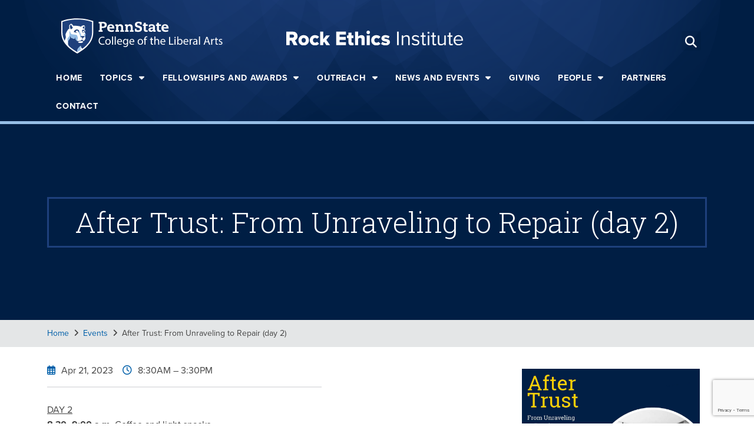

--- FILE ---
content_type: text/html; charset=utf-8
request_url: https://www.google.com/recaptcha/api2/anchor?ar=1&k=6LfvHtgZAAAAAJ1DhhuA8YCTlHrlPfo8u4IJzbeC&co=aHR0cHM6Ly9yb2NrZXRoaWNzLnBzdS5lZHU6NDQz&hl=en&type=v3&v=PoyoqOPhxBO7pBk68S4YbpHZ&size=invisible&badge=bottomright&sa=Form&anchor-ms=20000&execute-ms=30000&cb=xtht156ymtcv
body_size: 48620
content:
<!DOCTYPE HTML><html dir="ltr" lang="en"><head><meta http-equiv="Content-Type" content="text/html; charset=UTF-8">
<meta http-equiv="X-UA-Compatible" content="IE=edge">
<title>reCAPTCHA</title>
<style type="text/css">
/* cyrillic-ext */
@font-face {
  font-family: 'Roboto';
  font-style: normal;
  font-weight: 400;
  font-stretch: 100%;
  src: url(//fonts.gstatic.com/s/roboto/v48/KFO7CnqEu92Fr1ME7kSn66aGLdTylUAMa3GUBHMdazTgWw.woff2) format('woff2');
  unicode-range: U+0460-052F, U+1C80-1C8A, U+20B4, U+2DE0-2DFF, U+A640-A69F, U+FE2E-FE2F;
}
/* cyrillic */
@font-face {
  font-family: 'Roboto';
  font-style: normal;
  font-weight: 400;
  font-stretch: 100%;
  src: url(//fonts.gstatic.com/s/roboto/v48/KFO7CnqEu92Fr1ME7kSn66aGLdTylUAMa3iUBHMdazTgWw.woff2) format('woff2');
  unicode-range: U+0301, U+0400-045F, U+0490-0491, U+04B0-04B1, U+2116;
}
/* greek-ext */
@font-face {
  font-family: 'Roboto';
  font-style: normal;
  font-weight: 400;
  font-stretch: 100%;
  src: url(//fonts.gstatic.com/s/roboto/v48/KFO7CnqEu92Fr1ME7kSn66aGLdTylUAMa3CUBHMdazTgWw.woff2) format('woff2');
  unicode-range: U+1F00-1FFF;
}
/* greek */
@font-face {
  font-family: 'Roboto';
  font-style: normal;
  font-weight: 400;
  font-stretch: 100%;
  src: url(//fonts.gstatic.com/s/roboto/v48/KFO7CnqEu92Fr1ME7kSn66aGLdTylUAMa3-UBHMdazTgWw.woff2) format('woff2');
  unicode-range: U+0370-0377, U+037A-037F, U+0384-038A, U+038C, U+038E-03A1, U+03A3-03FF;
}
/* math */
@font-face {
  font-family: 'Roboto';
  font-style: normal;
  font-weight: 400;
  font-stretch: 100%;
  src: url(//fonts.gstatic.com/s/roboto/v48/KFO7CnqEu92Fr1ME7kSn66aGLdTylUAMawCUBHMdazTgWw.woff2) format('woff2');
  unicode-range: U+0302-0303, U+0305, U+0307-0308, U+0310, U+0312, U+0315, U+031A, U+0326-0327, U+032C, U+032F-0330, U+0332-0333, U+0338, U+033A, U+0346, U+034D, U+0391-03A1, U+03A3-03A9, U+03B1-03C9, U+03D1, U+03D5-03D6, U+03F0-03F1, U+03F4-03F5, U+2016-2017, U+2034-2038, U+203C, U+2040, U+2043, U+2047, U+2050, U+2057, U+205F, U+2070-2071, U+2074-208E, U+2090-209C, U+20D0-20DC, U+20E1, U+20E5-20EF, U+2100-2112, U+2114-2115, U+2117-2121, U+2123-214F, U+2190, U+2192, U+2194-21AE, U+21B0-21E5, U+21F1-21F2, U+21F4-2211, U+2213-2214, U+2216-22FF, U+2308-230B, U+2310, U+2319, U+231C-2321, U+2336-237A, U+237C, U+2395, U+239B-23B7, U+23D0, U+23DC-23E1, U+2474-2475, U+25AF, U+25B3, U+25B7, U+25BD, U+25C1, U+25CA, U+25CC, U+25FB, U+266D-266F, U+27C0-27FF, U+2900-2AFF, U+2B0E-2B11, U+2B30-2B4C, U+2BFE, U+3030, U+FF5B, U+FF5D, U+1D400-1D7FF, U+1EE00-1EEFF;
}
/* symbols */
@font-face {
  font-family: 'Roboto';
  font-style: normal;
  font-weight: 400;
  font-stretch: 100%;
  src: url(//fonts.gstatic.com/s/roboto/v48/KFO7CnqEu92Fr1ME7kSn66aGLdTylUAMaxKUBHMdazTgWw.woff2) format('woff2');
  unicode-range: U+0001-000C, U+000E-001F, U+007F-009F, U+20DD-20E0, U+20E2-20E4, U+2150-218F, U+2190, U+2192, U+2194-2199, U+21AF, U+21E6-21F0, U+21F3, U+2218-2219, U+2299, U+22C4-22C6, U+2300-243F, U+2440-244A, U+2460-24FF, U+25A0-27BF, U+2800-28FF, U+2921-2922, U+2981, U+29BF, U+29EB, U+2B00-2BFF, U+4DC0-4DFF, U+FFF9-FFFB, U+10140-1018E, U+10190-1019C, U+101A0, U+101D0-101FD, U+102E0-102FB, U+10E60-10E7E, U+1D2C0-1D2D3, U+1D2E0-1D37F, U+1F000-1F0FF, U+1F100-1F1AD, U+1F1E6-1F1FF, U+1F30D-1F30F, U+1F315, U+1F31C, U+1F31E, U+1F320-1F32C, U+1F336, U+1F378, U+1F37D, U+1F382, U+1F393-1F39F, U+1F3A7-1F3A8, U+1F3AC-1F3AF, U+1F3C2, U+1F3C4-1F3C6, U+1F3CA-1F3CE, U+1F3D4-1F3E0, U+1F3ED, U+1F3F1-1F3F3, U+1F3F5-1F3F7, U+1F408, U+1F415, U+1F41F, U+1F426, U+1F43F, U+1F441-1F442, U+1F444, U+1F446-1F449, U+1F44C-1F44E, U+1F453, U+1F46A, U+1F47D, U+1F4A3, U+1F4B0, U+1F4B3, U+1F4B9, U+1F4BB, U+1F4BF, U+1F4C8-1F4CB, U+1F4D6, U+1F4DA, U+1F4DF, U+1F4E3-1F4E6, U+1F4EA-1F4ED, U+1F4F7, U+1F4F9-1F4FB, U+1F4FD-1F4FE, U+1F503, U+1F507-1F50B, U+1F50D, U+1F512-1F513, U+1F53E-1F54A, U+1F54F-1F5FA, U+1F610, U+1F650-1F67F, U+1F687, U+1F68D, U+1F691, U+1F694, U+1F698, U+1F6AD, U+1F6B2, U+1F6B9-1F6BA, U+1F6BC, U+1F6C6-1F6CF, U+1F6D3-1F6D7, U+1F6E0-1F6EA, U+1F6F0-1F6F3, U+1F6F7-1F6FC, U+1F700-1F7FF, U+1F800-1F80B, U+1F810-1F847, U+1F850-1F859, U+1F860-1F887, U+1F890-1F8AD, U+1F8B0-1F8BB, U+1F8C0-1F8C1, U+1F900-1F90B, U+1F93B, U+1F946, U+1F984, U+1F996, U+1F9E9, U+1FA00-1FA6F, U+1FA70-1FA7C, U+1FA80-1FA89, U+1FA8F-1FAC6, U+1FACE-1FADC, U+1FADF-1FAE9, U+1FAF0-1FAF8, U+1FB00-1FBFF;
}
/* vietnamese */
@font-face {
  font-family: 'Roboto';
  font-style: normal;
  font-weight: 400;
  font-stretch: 100%;
  src: url(//fonts.gstatic.com/s/roboto/v48/KFO7CnqEu92Fr1ME7kSn66aGLdTylUAMa3OUBHMdazTgWw.woff2) format('woff2');
  unicode-range: U+0102-0103, U+0110-0111, U+0128-0129, U+0168-0169, U+01A0-01A1, U+01AF-01B0, U+0300-0301, U+0303-0304, U+0308-0309, U+0323, U+0329, U+1EA0-1EF9, U+20AB;
}
/* latin-ext */
@font-face {
  font-family: 'Roboto';
  font-style: normal;
  font-weight: 400;
  font-stretch: 100%;
  src: url(//fonts.gstatic.com/s/roboto/v48/KFO7CnqEu92Fr1ME7kSn66aGLdTylUAMa3KUBHMdazTgWw.woff2) format('woff2');
  unicode-range: U+0100-02BA, U+02BD-02C5, U+02C7-02CC, U+02CE-02D7, U+02DD-02FF, U+0304, U+0308, U+0329, U+1D00-1DBF, U+1E00-1E9F, U+1EF2-1EFF, U+2020, U+20A0-20AB, U+20AD-20C0, U+2113, U+2C60-2C7F, U+A720-A7FF;
}
/* latin */
@font-face {
  font-family: 'Roboto';
  font-style: normal;
  font-weight: 400;
  font-stretch: 100%;
  src: url(//fonts.gstatic.com/s/roboto/v48/KFO7CnqEu92Fr1ME7kSn66aGLdTylUAMa3yUBHMdazQ.woff2) format('woff2');
  unicode-range: U+0000-00FF, U+0131, U+0152-0153, U+02BB-02BC, U+02C6, U+02DA, U+02DC, U+0304, U+0308, U+0329, U+2000-206F, U+20AC, U+2122, U+2191, U+2193, U+2212, U+2215, U+FEFF, U+FFFD;
}
/* cyrillic-ext */
@font-face {
  font-family: 'Roboto';
  font-style: normal;
  font-weight: 500;
  font-stretch: 100%;
  src: url(//fonts.gstatic.com/s/roboto/v48/KFO7CnqEu92Fr1ME7kSn66aGLdTylUAMa3GUBHMdazTgWw.woff2) format('woff2');
  unicode-range: U+0460-052F, U+1C80-1C8A, U+20B4, U+2DE0-2DFF, U+A640-A69F, U+FE2E-FE2F;
}
/* cyrillic */
@font-face {
  font-family: 'Roboto';
  font-style: normal;
  font-weight: 500;
  font-stretch: 100%;
  src: url(//fonts.gstatic.com/s/roboto/v48/KFO7CnqEu92Fr1ME7kSn66aGLdTylUAMa3iUBHMdazTgWw.woff2) format('woff2');
  unicode-range: U+0301, U+0400-045F, U+0490-0491, U+04B0-04B1, U+2116;
}
/* greek-ext */
@font-face {
  font-family: 'Roboto';
  font-style: normal;
  font-weight: 500;
  font-stretch: 100%;
  src: url(//fonts.gstatic.com/s/roboto/v48/KFO7CnqEu92Fr1ME7kSn66aGLdTylUAMa3CUBHMdazTgWw.woff2) format('woff2');
  unicode-range: U+1F00-1FFF;
}
/* greek */
@font-face {
  font-family: 'Roboto';
  font-style: normal;
  font-weight: 500;
  font-stretch: 100%;
  src: url(//fonts.gstatic.com/s/roboto/v48/KFO7CnqEu92Fr1ME7kSn66aGLdTylUAMa3-UBHMdazTgWw.woff2) format('woff2');
  unicode-range: U+0370-0377, U+037A-037F, U+0384-038A, U+038C, U+038E-03A1, U+03A3-03FF;
}
/* math */
@font-face {
  font-family: 'Roboto';
  font-style: normal;
  font-weight: 500;
  font-stretch: 100%;
  src: url(//fonts.gstatic.com/s/roboto/v48/KFO7CnqEu92Fr1ME7kSn66aGLdTylUAMawCUBHMdazTgWw.woff2) format('woff2');
  unicode-range: U+0302-0303, U+0305, U+0307-0308, U+0310, U+0312, U+0315, U+031A, U+0326-0327, U+032C, U+032F-0330, U+0332-0333, U+0338, U+033A, U+0346, U+034D, U+0391-03A1, U+03A3-03A9, U+03B1-03C9, U+03D1, U+03D5-03D6, U+03F0-03F1, U+03F4-03F5, U+2016-2017, U+2034-2038, U+203C, U+2040, U+2043, U+2047, U+2050, U+2057, U+205F, U+2070-2071, U+2074-208E, U+2090-209C, U+20D0-20DC, U+20E1, U+20E5-20EF, U+2100-2112, U+2114-2115, U+2117-2121, U+2123-214F, U+2190, U+2192, U+2194-21AE, U+21B0-21E5, U+21F1-21F2, U+21F4-2211, U+2213-2214, U+2216-22FF, U+2308-230B, U+2310, U+2319, U+231C-2321, U+2336-237A, U+237C, U+2395, U+239B-23B7, U+23D0, U+23DC-23E1, U+2474-2475, U+25AF, U+25B3, U+25B7, U+25BD, U+25C1, U+25CA, U+25CC, U+25FB, U+266D-266F, U+27C0-27FF, U+2900-2AFF, U+2B0E-2B11, U+2B30-2B4C, U+2BFE, U+3030, U+FF5B, U+FF5D, U+1D400-1D7FF, U+1EE00-1EEFF;
}
/* symbols */
@font-face {
  font-family: 'Roboto';
  font-style: normal;
  font-weight: 500;
  font-stretch: 100%;
  src: url(//fonts.gstatic.com/s/roboto/v48/KFO7CnqEu92Fr1ME7kSn66aGLdTylUAMaxKUBHMdazTgWw.woff2) format('woff2');
  unicode-range: U+0001-000C, U+000E-001F, U+007F-009F, U+20DD-20E0, U+20E2-20E4, U+2150-218F, U+2190, U+2192, U+2194-2199, U+21AF, U+21E6-21F0, U+21F3, U+2218-2219, U+2299, U+22C4-22C6, U+2300-243F, U+2440-244A, U+2460-24FF, U+25A0-27BF, U+2800-28FF, U+2921-2922, U+2981, U+29BF, U+29EB, U+2B00-2BFF, U+4DC0-4DFF, U+FFF9-FFFB, U+10140-1018E, U+10190-1019C, U+101A0, U+101D0-101FD, U+102E0-102FB, U+10E60-10E7E, U+1D2C0-1D2D3, U+1D2E0-1D37F, U+1F000-1F0FF, U+1F100-1F1AD, U+1F1E6-1F1FF, U+1F30D-1F30F, U+1F315, U+1F31C, U+1F31E, U+1F320-1F32C, U+1F336, U+1F378, U+1F37D, U+1F382, U+1F393-1F39F, U+1F3A7-1F3A8, U+1F3AC-1F3AF, U+1F3C2, U+1F3C4-1F3C6, U+1F3CA-1F3CE, U+1F3D4-1F3E0, U+1F3ED, U+1F3F1-1F3F3, U+1F3F5-1F3F7, U+1F408, U+1F415, U+1F41F, U+1F426, U+1F43F, U+1F441-1F442, U+1F444, U+1F446-1F449, U+1F44C-1F44E, U+1F453, U+1F46A, U+1F47D, U+1F4A3, U+1F4B0, U+1F4B3, U+1F4B9, U+1F4BB, U+1F4BF, U+1F4C8-1F4CB, U+1F4D6, U+1F4DA, U+1F4DF, U+1F4E3-1F4E6, U+1F4EA-1F4ED, U+1F4F7, U+1F4F9-1F4FB, U+1F4FD-1F4FE, U+1F503, U+1F507-1F50B, U+1F50D, U+1F512-1F513, U+1F53E-1F54A, U+1F54F-1F5FA, U+1F610, U+1F650-1F67F, U+1F687, U+1F68D, U+1F691, U+1F694, U+1F698, U+1F6AD, U+1F6B2, U+1F6B9-1F6BA, U+1F6BC, U+1F6C6-1F6CF, U+1F6D3-1F6D7, U+1F6E0-1F6EA, U+1F6F0-1F6F3, U+1F6F7-1F6FC, U+1F700-1F7FF, U+1F800-1F80B, U+1F810-1F847, U+1F850-1F859, U+1F860-1F887, U+1F890-1F8AD, U+1F8B0-1F8BB, U+1F8C0-1F8C1, U+1F900-1F90B, U+1F93B, U+1F946, U+1F984, U+1F996, U+1F9E9, U+1FA00-1FA6F, U+1FA70-1FA7C, U+1FA80-1FA89, U+1FA8F-1FAC6, U+1FACE-1FADC, U+1FADF-1FAE9, U+1FAF0-1FAF8, U+1FB00-1FBFF;
}
/* vietnamese */
@font-face {
  font-family: 'Roboto';
  font-style: normal;
  font-weight: 500;
  font-stretch: 100%;
  src: url(//fonts.gstatic.com/s/roboto/v48/KFO7CnqEu92Fr1ME7kSn66aGLdTylUAMa3OUBHMdazTgWw.woff2) format('woff2');
  unicode-range: U+0102-0103, U+0110-0111, U+0128-0129, U+0168-0169, U+01A0-01A1, U+01AF-01B0, U+0300-0301, U+0303-0304, U+0308-0309, U+0323, U+0329, U+1EA0-1EF9, U+20AB;
}
/* latin-ext */
@font-face {
  font-family: 'Roboto';
  font-style: normal;
  font-weight: 500;
  font-stretch: 100%;
  src: url(//fonts.gstatic.com/s/roboto/v48/KFO7CnqEu92Fr1ME7kSn66aGLdTylUAMa3KUBHMdazTgWw.woff2) format('woff2');
  unicode-range: U+0100-02BA, U+02BD-02C5, U+02C7-02CC, U+02CE-02D7, U+02DD-02FF, U+0304, U+0308, U+0329, U+1D00-1DBF, U+1E00-1E9F, U+1EF2-1EFF, U+2020, U+20A0-20AB, U+20AD-20C0, U+2113, U+2C60-2C7F, U+A720-A7FF;
}
/* latin */
@font-face {
  font-family: 'Roboto';
  font-style: normal;
  font-weight: 500;
  font-stretch: 100%;
  src: url(//fonts.gstatic.com/s/roboto/v48/KFO7CnqEu92Fr1ME7kSn66aGLdTylUAMa3yUBHMdazQ.woff2) format('woff2');
  unicode-range: U+0000-00FF, U+0131, U+0152-0153, U+02BB-02BC, U+02C6, U+02DA, U+02DC, U+0304, U+0308, U+0329, U+2000-206F, U+20AC, U+2122, U+2191, U+2193, U+2212, U+2215, U+FEFF, U+FFFD;
}
/* cyrillic-ext */
@font-face {
  font-family: 'Roboto';
  font-style: normal;
  font-weight: 900;
  font-stretch: 100%;
  src: url(//fonts.gstatic.com/s/roboto/v48/KFO7CnqEu92Fr1ME7kSn66aGLdTylUAMa3GUBHMdazTgWw.woff2) format('woff2');
  unicode-range: U+0460-052F, U+1C80-1C8A, U+20B4, U+2DE0-2DFF, U+A640-A69F, U+FE2E-FE2F;
}
/* cyrillic */
@font-face {
  font-family: 'Roboto';
  font-style: normal;
  font-weight: 900;
  font-stretch: 100%;
  src: url(//fonts.gstatic.com/s/roboto/v48/KFO7CnqEu92Fr1ME7kSn66aGLdTylUAMa3iUBHMdazTgWw.woff2) format('woff2');
  unicode-range: U+0301, U+0400-045F, U+0490-0491, U+04B0-04B1, U+2116;
}
/* greek-ext */
@font-face {
  font-family: 'Roboto';
  font-style: normal;
  font-weight: 900;
  font-stretch: 100%;
  src: url(//fonts.gstatic.com/s/roboto/v48/KFO7CnqEu92Fr1ME7kSn66aGLdTylUAMa3CUBHMdazTgWw.woff2) format('woff2');
  unicode-range: U+1F00-1FFF;
}
/* greek */
@font-face {
  font-family: 'Roboto';
  font-style: normal;
  font-weight: 900;
  font-stretch: 100%;
  src: url(//fonts.gstatic.com/s/roboto/v48/KFO7CnqEu92Fr1ME7kSn66aGLdTylUAMa3-UBHMdazTgWw.woff2) format('woff2');
  unicode-range: U+0370-0377, U+037A-037F, U+0384-038A, U+038C, U+038E-03A1, U+03A3-03FF;
}
/* math */
@font-face {
  font-family: 'Roboto';
  font-style: normal;
  font-weight: 900;
  font-stretch: 100%;
  src: url(//fonts.gstatic.com/s/roboto/v48/KFO7CnqEu92Fr1ME7kSn66aGLdTylUAMawCUBHMdazTgWw.woff2) format('woff2');
  unicode-range: U+0302-0303, U+0305, U+0307-0308, U+0310, U+0312, U+0315, U+031A, U+0326-0327, U+032C, U+032F-0330, U+0332-0333, U+0338, U+033A, U+0346, U+034D, U+0391-03A1, U+03A3-03A9, U+03B1-03C9, U+03D1, U+03D5-03D6, U+03F0-03F1, U+03F4-03F5, U+2016-2017, U+2034-2038, U+203C, U+2040, U+2043, U+2047, U+2050, U+2057, U+205F, U+2070-2071, U+2074-208E, U+2090-209C, U+20D0-20DC, U+20E1, U+20E5-20EF, U+2100-2112, U+2114-2115, U+2117-2121, U+2123-214F, U+2190, U+2192, U+2194-21AE, U+21B0-21E5, U+21F1-21F2, U+21F4-2211, U+2213-2214, U+2216-22FF, U+2308-230B, U+2310, U+2319, U+231C-2321, U+2336-237A, U+237C, U+2395, U+239B-23B7, U+23D0, U+23DC-23E1, U+2474-2475, U+25AF, U+25B3, U+25B7, U+25BD, U+25C1, U+25CA, U+25CC, U+25FB, U+266D-266F, U+27C0-27FF, U+2900-2AFF, U+2B0E-2B11, U+2B30-2B4C, U+2BFE, U+3030, U+FF5B, U+FF5D, U+1D400-1D7FF, U+1EE00-1EEFF;
}
/* symbols */
@font-face {
  font-family: 'Roboto';
  font-style: normal;
  font-weight: 900;
  font-stretch: 100%;
  src: url(//fonts.gstatic.com/s/roboto/v48/KFO7CnqEu92Fr1ME7kSn66aGLdTylUAMaxKUBHMdazTgWw.woff2) format('woff2');
  unicode-range: U+0001-000C, U+000E-001F, U+007F-009F, U+20DD-20E0, U+20E2-20E4, U+2150-218F, U+2190, U+2192, U+2194-2199, U+21AF, U+21E6-21F0, U+21F3, U+2218-2219, U+2299, U+22C4-22C6, U+2300-243F, U+2440-244A, U+2460-24FF, U+25A0-27BF, U+2800-28FF, U+2921-2922, U+2981, U+29BF, U+29EB, U+2B00-2BFF, U+4DC0-4DFF, U+FFF9-FFFB, U+10140-1018E, U+10190-1019C, U+101A0, U+101D0-101FD, U+102E0-102FB, U+10E60-10E7E, U+1D2C0-1D2D3, U+1D2E0-1D37F, U+1F000-1F0FF, U+1F100-1F1AD, U+1F1E6-1F1FF, U+1F30D-1F30F, U+1F315, U+1F31C, U+1F31E, U+1F320-1F32C, U+1F336, U+1F378, U+1F37D, U+1F382, U+1F393-1F39F, U+1F3A7-1F3A8, U+1F3AC-1F3AF, U+1F3C2, U+1F3C4-1F3C6, U+1F3CA-1F3CE, U+1F3D4-1F3E0, U+1F3ED, U+1F3F1-1F3F3, U+1F3F5-1F3F7, U+1F408, U+1F415, U+1F41F, U+1F426, U+1F43F, U+1F441-1F442, U+1F444, U+1F446-1F449, U+1F44C-1F44E, U+1F453, U+1F46A, U+1F47D, U+1F4A3, U+1F4B0, U+1F4B3, U+1F4B9, U+1F4BB, U+1F4BF, U+1F4C8-1F4CB, U+1F4D6, U+1F4DA, U+1F4DF, U+1F4E3-1F4E6, U+1F4EA-1F4ED, U+1F4F7, U+1F4F9-1F4FB, U+1F4FD-1F4FE, U+1F503, U+1F507-1F50B, U+1F50D, U+1F512-1F513, U+1F53E-1F54A, U+1F54F-1F5FA, U+1F610, U+1F650-1F67F, U+1F687, U+1F68D, U+1F691, U+1F694, U+1F698, U+1F6AD, U+1F6B2, U+1F6B9-1F6BA, U+1F6BC, U+1F6C6-1F6CF, U+1F6D3-1F6D7, U+1F6E0-1F6EA, U+1F6F0-1F6F3, U+1F6F7-1F6FC, U+1F700-1F7FF, U+1F800-1F80B, U+1F810-1F847, U+1F850-1F859, U+1F860-1F887, U+1F890-1F8AD, U+1F8B0-1F8BB, U+1F8C0-1F8C1, U+1F900-1F90B, U+1F93B, U+1F946, U+1F984, U+1F996, U+1F9E9, U+1FA00-1FA6F, U+1FA70-1FA7C, U+1FA80-1FA89, U+1FA8F-1FAC6, U+1FACE-1FADC, U+1FADF-1FAE9, U+1FAF0-1FAF8, U+1FB00-1FBFF;
}
/* vietnamese */
@font-face {
  font-family: 'Roboto';
  font-style: normal;
  font-weight: 900;
  font-stretch: 100%;
  src: url(//fonts.gstatic.com/s/roboto/v48/KFO7CnqEu92Fr1ME7kSn66aGLdTylUAMa3OUBHMdazTgWw.woff2) format('woff2');
  unicode-range: U+0102-0103, U+0110-0111, U+0128-0129, U+0168-0169, U+01A0-01A1, U+01AF-01B0, U+0300-0301, U+0303-0304, U+0308-0309, U+0323, U+0329, U+1EA0-1EF9, U+20AB;
}
/* latin-ext */
@font-face {
  font-family: 'Roboto';
  font-style: normal;
  font-weight: 900;
  font-stretch: 100%;
  src: url(//fonts.gstatic.com/s/roboto/v48/KFO7CnqEu92Fr1ME7kSn66aGLdTylUAMa3KUBHMdazTgWw.woff2) format('woff2');
  unicode-range: U+0100-02BA, U+02BD-02C5, U+02C7-02CC, U+02CE-02D7, U+02DD-02FF, U+0304, U+0308, U+0329, U+1D00-1DBF, U+1E00-1E9F, U+1EF2-1EFF, U+2020, U+20A0-20AB, U+20AD-20C0, U+2113, U+2C60-2C7F, U+A720-A7FF;
}
/* latin */
@font-face {
  font-family: 'Roboto';
  font-style: normal;
  font-weight: 900;
  font-stretch: 100%;
  src: url(//fonts.gstatic.com/s/roboto/v48/KFO7CnqEu92Fr1ME7kSn66aGLdTylUAMa3yUBHMdazQ.woff2) format('woff2');
  unicode-range: U+0000-00FF, U+0131, U+0152-0153, U+02BB-02BC, U+02C6, U+02DA, U+02DC, U+0304, U+0308, U+0329, U+2000-206F, U+20AC, U+2122, U+2191, U+2193, U+2212, U+2215, U+FEFF, U+FFFD;
}

</style>
<link rel="stylesheet" type="text/css" href="https://www.gstatic.com/recaptcha/releases/PoyoqOPhxBO7pBk68S4YbpHZ/styles__ltr.css">
<script nonce="Ng5O2jVD9DmgNw4FsP9H9w" type="text/javascript">window['__recaptcha_api'] = 'https://www.google.com/recaptcha/api2/';</script>
<script type="text/javascript" src="https://www.gstatic.com/recaptcha/releases/PoyoqOPhxBO7pBk68S4YbpHZ/recaptcha__en.js" nonce="Ng5O2jVD9DmgNw4FsP9H9w">
      
    </script></head>
<body><div id="rc-anchor-alert" class="rc-anchor-alert"></div>
<input type="hidden" id="recaptcha-token" value="[base64]">
<script type="text/javascript" nonce="Ng5O2jVD9DmgNw4FsP9H9w">
      recaptcha.anchor.Main.init("[\x22ainput\x22,[\x22bgdata\x22,\x22\x22,\[base64]/[base64]/[base64]/KE4oMTI0LHYsdi5HKSxMWihsLHYpKTpOKDEyNCx2LGwpLFYpLHYpLFQpKSxGKDE3MSx2KX0scjc9ZnVuY3Rpb24obCl7cmV0dXJuIGx9LEM9ZnVuY3Rpb24obCxWLHYpe04odixsLFYpLFZbYWtdPTI3OTZ9LG49ZnVuY3Rpb24obCxWKXtWLlg9KChWLlg/[base64]/[base64]/[base64]/[base64]/[base64]/[base64]/[base64]/[base64]/[base64]/[base64]/[base64]\\u003d\x22,\[base64]\\u003d\x22,\x22w7g0DsK1wqnDuj5KIW1VD8O5wps1wo0QwqfCgMOdw5oAVMOVZcOcBSHDlMOgw4JzXsKvNghCZMODJifDgzofw4QuJ8O/JMOswo5aRh0NVMKlLBDDnhBAQyDCmFvCrTZdSMO9w7XCkMKXaCxOwrMnwrVuw79LThgtwrM+wr3CvjzDjsKSLVQ4HMOMJDYUwqQ/c10bECgXexsLMMKpV8OGW8OUGgnCiRrDsHt8wqoQWgIAwq/[base64]/DmsOzwoAew7fCnwnDi8O7w4bDisOUw5TCmsOaw546Fg9ZMjLDm3Emw54+wo5VKExAMVjDjMOFw57CnFfCrsO4DifChRbChsK+M8KGK0jCkcOJPsKQwrxUCnVjFMKbwolsw7fCkAFowqrCksK/KcKZwqE7w50QNcOMFwrCnsKQP8KdGz5xwp7CoMOJN8K2w74dwpp6QwhBw6bDngMaIsKNJMKxemMqw54dw6zCl8O+LMOJw6tcM8OTKMKcTQJ5wp/CisKWLMKZGMKqbsOPQcOySsKrFFERJcKPwoUpw6nCjcKQw7BXLj7CuMOKw4vCjRtKGBwIwpbCk2kpw6HDu0zDisKywqkgaBvCtcKzNx7DqMOmdVHCgzbCi0NjUcKBw5HDtsKgwqFNIcKeYcKhwp0xw7LCnmtib8ORX8OaYh8/w4LDg2pEwoEfFsKQZcOKB0HDvnYxHcOpwoXCrDrCgsObXcOaa3EpDXAkw7NVIi7Dtms4w4jDl2zCo31IGwjDqBDDisOLw6wtw5XDksKCNcOGdjJaUcOQwpQ0O0jDv8KtN8KvwrXChAFGIcOYw7wXScKvw7UkXj99wotbw6LDoGtFTMOkw5/DmsOlJsKkw59+wohWwrFgw7BHAz0GwrTCqsOvWyPCkwgKacOZCsO/FsKcw6oBBRzDncOFw6XCoMK+w6jCgwLCrDvDuDvDpGHCmQjCmcOdwrHDr3rClkdtdcKbwpXClQbCo3jDu1gxw50FwqHDqMKqw7XDszYXfcOyw77DucKNZ8Obwr/DsMKUw4fClCJNw4B4wpBzw7d+wpfCsj1ew4JrC2XDsMOaGQzDvVrDs8O3GcKVw6B1w681BsOCwoDDnMOmJ37DrxIcJgnDtAVSwpo0w6jDjWgkK1bCr0AVJMKlYUxhw4NhSxMrwr/Dj8KjWn1UwpViwrFkw5wEEsOFd8KEw7/CrMKJwojCn8OLw6UWwo/ChTtiwozDnAbCicKvCxvCtljDsMKaDsKyDiE1w6Emw68IBEPCgyBWw5gsw5tcLE4iTMOOOMOOZMKzNsObw5x6w4/DjsOFJUTCoRtYwqAFAcKKw6XDmQFlalfDlzHDvW9tw5nCoBAJQcO0MgvCk2TCh35iVwHDkcO9w5J1WsKdHMKJwp9Swq4TwqQQK34twrXDvcOiwoLCvVNvw4HDmk4KEjNFHMO0wr3CpFPDsAMEwobDnC0Xa3EMPMOMCl/CgMKEwq/DnMKjdH7CoSFtIMKhwrcTb1zCjcKAwqt7AmsTTMO7w5zDrjbDtMOKwqQaZEXCrnJkw5tgwpJ4KMOCBjPDsHfDmMOpwqQJw5hYCgzCr8KxUVjDicOQw4zCpMKIXwdIIcKpwqzDqE4AbHgswoQpA2zDv2LCtBFrZcOSw5U7w5XCjV/DknLClxXDjHrCuQnDssKZfMOPR38ZwpMOGSc6w5QRwrFUFsORMw82dlo+HwQpwrHCtzHDl1nCvcOiw7p8wpUiw7fCmcK0wphKEsKTw5vDq8OMCBnCgXTCvsK6wr80wp4Rw5oxKHfCq29NwrkRfx/DrMO3H8OyaWfCrkMDP8OTwrsCY2YeM8Obw5HChQcxworClcKow7jDncKJNwtCR8KOwo7DocOvUgrDkMO5wrbDh3TClsOuwpfDpcK2wrppbRLCnsKpTsOzbTzCusKnwqTCiC5wwq/DiFQTwp/CrQVtwo7CsMK2wp9xw7oAw7LDqMK9WcOHwr/[base64]/HsKkBMOzwpEJFwzCiX9jfCjCg8OQXzcjL8Kcwq8Qwo8Wb8Oyw7ZYw5tqwpR1XcOiG8Kqw5V3dQNEw6hBwrTCm8OVWcOdRRPCkMOKw7FAw5PDuMKpYsO9w4jDjsOFwpgNw5DCpcOTC2PDkkAVw7HDh8O/cURzU8OtIXXDncKrwopWw6nDmsO1woA2wpHDnkl+w4RCwp45wow6YhrCl0/[base64]/[base64]/Cu8K/VCPCqXLCtsKPw6nCh8KpbsObw60dwqvCrMKCFU0+aGYTCsKQwpbCh2jDmFzChBMJwqsowobCicOOC8K4HAPDrggMccO9w5fCmGBbGUQnwpLDiB5Hw7dmd0/DhhvCu0cNBMKUw6/CmcOqw4YNDAfDjsODw5/[base64]/Cu8KKwpbDmBBcNMOVwqAVEHsowrrDpcKdwqrDhMKdw5nChcOnw6/DisKbVk9wwrbCixBGIgXCvcO4AMOtw7vDpsO9w71Rw5HCo8KwwqXCmsKSG0HDmSdow5nCmHvCrWHChsOzw7xIdsKHTsOZDHjCh00/w7XCjcOuwpwtw7/[base64]/CncOHwq/DuXjDs8O9w7bDhW/Cs3zCkcKND1J3wopLdEDCpMOLw6PCtljDpFrDjMOgPi4ZwoIWw4AZGj0rUy0iVRl7C8KzM8O8CsK8wobCtnLDg8O8w7MDMD98eADCn2x/w7vCl8OVw5LCgFtFwqnDjShow6rChS10w6UlNMKEwqUtMcK0w7YsWioKw53Dg2p6W18scsOOw7lOVS8BPcKeVBfDk8KzO2TCrsKFB8OeJ1jDoMKtw7p5PsKWw6ppwo/Dg3N4wrzCpnjDjFnChsKIw4PCqABNIsOnw6gMWxrCpcKwJC4Vw4YKQcOvTyImbsOYwoZneMKaw5jDpnPCkMK6wroGw4hUAcOYw6oMc184cFt1wo4lWyfDq3wJw7jDpsKHEkB/bcO3LcKwDBZ5woHCi3BhZjlrBcKLwr/Dvj4zwqtlw5hoGBvDhFvDrsKSdMO6w4fCgcO/wpXChsOcFCnCi8KrbxLChMOJwodPwpDClMKTwpNwQMODwoFJwrsIwrnDkHMJw4F0ZsONw5kOMMOrw6TCtcO+w7YBwqTDisOjQMKcw6N0wqbCoDEhOcOGw5IUw6jCpmfCrz3DqRE8wrdKc1jDi2/[base64]/wp/[base64]/[base64]/DscKjKMKnw4PCuwvDtcKXXMOhfmQZMX82FMKDwoXCqSIbw7XCrQrCpiPCk1hUwp/DocOBw6JQDix+w4HCpETClsKvCFp0w4UcY8KTw5snwq0vw7rDkhXDrl9dw5w1wrYQw4rDosOpworDisKMw4wZKsKqw4TDhD/DiMOhZ0XDv1jCrcOtAyrCpcK+eFPCgsOrwp8RJj8EwonDiW9xecOqT8OQwqnChjnDk8KWXsO1wrfDvCphISvCth/DgMKnw6dGw6LCqMOgwqbDvRTDssKGw7zCmUUuwr/[base64]/wr0wXMOdNMO1w7V3w4EtCClyekrDssOkw7nDlT/Co1zDimHDlmoCXlQacwrCgsKAd04Iw5bCo8KqwpJqIMOlwo5xTw3Crnpxw4/CsMOiwqTDuUwAYE7Cs31hw6sCNsOCw4DCtCjDnsOKwrUjwrgOw4Nrw4kewpnDl8ORw5zCkMOiA8Kuw5NPw6PCtA4lbMObIsOVw77DjMKNworDhsKVSsKyw5zChiNswpNgwq1TVAzDr3PCh0Y9UG4Ow51fYcOKDsKtw7VRC8KFMMKRSg8Lw67Cg8Kuw7XDoUvDqk/[base64]/YxtZwp/[base64]/w6ICbjbDg8Orw5tIdsKsd1bCn212wpYtwpzCkcKFZ8OLw7HCv8KpwofDoWpaw5XDjcKFGyzCmsOUw4VWdMOBHjJDKsKwaMKtwp/DpmQ1IcKWb8Osw7PCmRvCmcOxTcOoPg/Cu8KBOsKXw6IgXGI2esKZAcO1w5PClcKLwotNWMKqLsOEw4gaw57DicOBQmrDg0s+wrFhFUFQw6DDkijCksOBfFRFwosdJ1XDhMOywpHCpMO0wqjDhsKSwqLDqDY+wpfCoVXChMKMwqcZGA/DsMKAwrPCucKrwppnwprDsTQCQ2PCgjfCoEosTl/[base64]/Dn8OJw5rDssOYa8O3BUrDsGIrwqTCh8Kwwo99w7rDrcK0w7g7MjbDr8O+w7EGwrA6wqjCtBJFw4U3wo3Ck2JJwppWHl/CmcOOw6tTK1Yrwp7Dl8OyHmAKb8Kiw49Ew5doThwGScOBwrUkC0NicC8hwpVlcMOZw4h5wpkUw73CsMKVw4BpNMKrTmrDgcO3w7zCrMOTw6tGBcKoQMO6w6zCpzRwK8KLwqnDtMKtw50owpbDhmU6QMKkW2khCMKDw6wvH8OGdsO/[base64]/w69xwpnCm8KAwoh5N8KhW8K0w6YWwoDCo8KjVFnDvcK9w5rDjnsZwqtFT8KswqFCXGjDhsKiNkhbw6jCnFh8wpbDplPCmzXDpxLCvAlYwqTDucKswp/CrMOAwoszX8OyRMOOVcKDN0rCqcK0MTc6wrnChDRLwpwxGSsDOEQqw73Ci8OEwrzDisKmwqFVwoodRiFtwoFmbTHChsOBw4rDmsKLw7jDsFrCqkAww6/CusOQBMORZSXDl2/DqnnCjsKSXAgvT2jCg1rCscO1wpp2Fgd2w77DoGQUdUHCpTvChlMjeGXCtMKkCMK0QBBvw5VJTMK5wqYHFFdtYsOTw5XDuMOOFjQNw5TCpcO1YlsLb8K4A8OHd3jCl2kEw4fDjsKWwpQaKgPDjcK0PsK3IH/CtwvDgcKyajJkHFjClsKOwrE2wqgLJsKRdsOcwrrCusOYZERvwphJbsKIJsKaw6jDokoXMMKvwrtzGFcZJMOxw7jCrlHDgsOww4/DosKew5vCg8KGd8K5ejsbPWXDncKiw6Mhb8ODw5LCp0jCtcOkw6XCpcKiw6zDtMK9w4rDr8KPwooJw7RHwrTCicKdV3zDvsKUAXR2w7UmWCcfw5DCmU/[base64]/DmAJmbMOzScOnK0LCvH3Ck8KTw73Dq8Kkw63CisOEKi0ewop4ETNxRcO7Xx7CsMOTbsKEcMKuw4XCrFDDpwcXwpZmw7d/wqLDrGFnE8OQwrLDjFVdw6ZgH8Kzwr7Cu8O+w6tyDsKTEjtEwprDj8KiRMOlUsKDKMKtwoczw53DlHh4woRHFDwSw4XDqcORwqjCk3IRUcOxw67DlMOif8KSQcOoVWcJw65WwoXClsKawpTDg8OTacOPw4BNwoIfGMKmw4HCoQpJcsKORcOzwqpgFG7DrVPDpVzDoE/[base64]/Ch8O9wqVtEnPCjhNswoZiwpY/NsKSbsOPwokLw6NWw71+wp1PWWbDrCbCow/DnF5Uw6PDnMKbYMOCw7jDs8KQwozDsMK6wqXDjcKKw6/CrsKYE3ZbQ0lpw77CkxR4VcKMMcOhaMK7wqUfwrvDhR5VwpcgwrtUwqhCb0M7w7YjDH4LLMODI8KrF0MWw4vDq8Oew4vDriMxc8OBXDvDs8OZE8KXAFzCoMOCwpwdOsOGRsKxw7wodcOTcMKywrErw5xcw7TDscK4woXCmxvDnMKFw7FOA8KZP8K/Z8K/CUnDvsObUilPdgUtw5R7wpHDtcOCwoc7w6bCrUUxwrDCj8OPwpDCmMO3wpbCosKEOcKvL8Ktdkk+d8OlHcKGLMKew70JwoQsSWUNV8Kaw4odLMOtw4bDncOew7UlFjHCocOXIMODwr3DvEXDnyxMwr8HwrlTw6ofMsKMYcOtwqkfG1rCtHHCqVnDhsO/b2k7bAwkw6nCq21mKMKPwrBDwr8Fwr/DnkDDi8OUCMKYW8KlKsOCwocJw5sAMEMjKwBVwrwNwroxwqI+Zj3DscKyVcOBw4wBwrjCtcOnwrDCsn5ww7rDn8K2JcKqw5DCmsK/DVfCpFDDrMO8wrjDscKQeMOjHyfClsKIwr7CgV/[base64]/wq1SXljCisKFHzgbw58rJj5FOUYow7LCkcOswpQiwoXCm8OBGcOCA8KhMBTDkMKtB8O+GsOkw5ZlVTnDr8OHQ8OSLsKYwopTPhUhwqrDvnUMD8OewoDDqsKBwohbw6rChShCGyVBAsKnOcKQw45Iwox9TMOvd3Fcwo/Ck0/DhiTCoMKYw4/Cu8KDw5gtwoFjU8OTwpnCkMOhd1HCrBBmwqTDoBVww6I2TMOWecKjeVgew6ZVdMOkw63CssK5asKiecO6w7IYZ3nCusK2GsKpZsKxMEokwqpGw5QpHcOiwqjDtMK5wr1dL8OCYDRcwpY3w63CuiHCrsK7w5Bvw6HDgMKvPcKcWMKeMgl2w7oPNR7DlcKbXm1Pw7/CncOWV8ObGTjCvFzCmDs3b8Kpc8OmVMOrBsOVQ8KSYcKWw6nCkDHDuEHDhMKuYFjChXvCm8K2c8KPw4HDiMOGw4NLw57Chk8nMXDCnMKRw7nDgx3DlsK0wo0xcMO4KcOlZsObw4tTw6XDm3PCrHfCpm/DrVrDngnDnsOEwqtvw5jCvcOdw75rw65LwoMbwoUFw5HDosKiXjHDgB/Csy7DnMOMV8OFW8KKU8OldsOUHMKYFj94Ti3Cl8KhD8OywoYjFSAFLcOhw79CCcKvGcOFFsK3wrPDt8OowrcAfMONHA7ClhTDgGPClH3CvBBLwqMcZ01dS8Kswo7CtGHDogsawpTCm0TDuMOML8KZwrZ8w5nDmcOHwq0Zwo/[base64]/VxRjw5fDtX3Dh8KcdSfCscOlw5fCosKQw6rCm8O4wrNNwp/Dv3bCkB/[base64]/Bj52wrRqCV5Jw6kVw5kCXVPCvsKDw7xhwodubAbCsMOmXhDCgRQnwqLCpMKgLh/DhXlTwo3Dq8KAwp/Cj8KEwo5Uw5lQFlJRKsO1w6zCoDrCnHcKcyXDvMOMVMOCwrbDt8KIw5LCo8Khw6bCrAlFwqtEBcK7YMKKw5fCiEwwwo0EfMKBB8OFw6nDhsO4wp9zZMKMw4s/OsKhfCsDw5TCocOJwpPDkAIXWklMb8O0wprDnhR3w5E+WcODwotubsKvw5bCu0htwoYBwo5HwoAtw47Cj1LCvsOkABrDuULDtMObEHnCo8K3bALCpMOvYEcGw5fCviDDvsOWTcKqQQjCmsKTw4rDmMKgwq/DsnIgdV58TcK/F051w6VtYcONwqBgMUZIw4TCpEMjDBZMw5/DjcOaI8O6w69ow51Lw54xw6HDj3F+Fz9VPQYuAGzDucK8TXRQHlPDpUvDjRrDmMOTDF1XI0EpfsKSwpzDhAAMOx80w5fCtcOhOMOVw5IhRMOeEFQ7AlfCuMKACi3Ciz9EaMKnw7zCrcKzG8KBCsOFAVjDicOlwpfDgRrDv0NgQMKFwpbCrsOaw75/wpsLwp/Ci1HCiw9yBMKRwozCkMKKNh9xbcKpw6FSwrbDn2jCoMKkEms5w7wHwpptZcK7Sjkyb8OSUsO9w5jCvhx3wpBZwqLDgn0awoEgwr/[base64]/CssOew4DDhsKSOsKQVhthJU8vKinDmMOPZk54P8OmfXTCv8OPw4zDjndOw5HDk8OPGzQmw642C8K+Q8OfXmrCkcK2wooTMhrCmsOnDcKuw7NnwpDDgw/CsB3DiV18w7wTwrvCjcOZwrovAybDu8O5wo/DnDJ7w7/DrcKVR8Kgw7bDv1bDrsO3wo/[base64]/wrPDlMKPe3ZLU8OdNDYsw7xkLGp+GcORf8OIJCzChTDClxx1wr3CoFvDugzCqlNKw6x7VB4uJ8KEVMKiFTIHITh9QsOrwqjDkT7DssOVw5LDv27Cr8KSwr00GkPCpcK6E8KbX2hrw59jwofCh8KnwqvCosKrw7tQU8Oaw55rXMOOBHFTQ1XCsF/[base64]/[base64]/DgX40wq9aTSVMwqgWesOGAyXDqgzCiMO/[base64]/[base64]/Cq3rCmX7DmsOEw7VkXBrDkMKHwqfCsMOkwp3Cs8KCw7lYA8OBHTo3wovCv8OiXE/ClmVlZ8KKD2vCvMK/wpV4U8KHwo5lwprDtMKnDDAdw4bCoMOjEEUqw4jDqDLDkGjDgcOzFsKtHxgUw5PDh3jDsjTDhjp4w4t9KcOZwqnDsBZAwo1GwrcoY8OXw4QoEwbCvjjDmcKWwq5bCsK9w4hcw41Awodgw6pqwp1rw6TCqcOKUWnCpH18w5YPwr/Do1nDlFJ/w6RLwq5iwq01woHDvD8gaMK4Q8OUw6LCvsOIwrViwqnDnsOowoPDp2Iiwroow6fDkCHCvmrDn1jCr3XCisOtw6/DhsOIRH1kwrolwqLCnEfCjMKmwqfDqxpafmnDocOkGi0ABMKZegUewrbDpj7CicKBJXvCvsOREsOXw5TCtsO+w4nDl8K2wojCikpbwpwiIMKww70awrNbwpHCvwXDhcO/VyDDrMOheGjChcOkQGRzBsOMWcOzwojCocOrw63DgEETNE/DrsKjwo1JwpXDh2TDo8Kxw67DoMO4wq0tw77DhcKVQzrDlAdDLjzDmiIfw7ZUIHXDmx7CusKzOz/DucKPwrcZNnxSBMONDsONw53DjMKxw7PCuFReYGfCpsOFD8KywqNYY03Co8KbwoTDvh8BdxbDpMO3YcKDwpXDjjRAwrJJwofCvsO0fMOhw4/Cm1XCrj4Yw5LCmzllwqzDscK7wpHCjMKyYsO7wpLCl0vCtXrCkmx4w7DDg3XCscOIH3keY8O4w7XDsBlJMTfDmsOmLsK6wqDDvCvDocOtFMObBkBAcsOYW8OcTC8/YsOdP8Kgw4XCh8KDw5XDpSFuw59zw6zDpMOSP8K0dcKGFMODGcOGSMK0w7bDnVXCjHTDrEFgI8K/wpzCk8Ogwq/Cv8KwZ8OjwrzDuFUINzXCgRfDjhNWXsKHw5bDrHbDqnsxDcOowqRhwqZjXDvCplo0SMKWwqLChsOhw5pLdMKFIsKlw7F7wp8Xwq7DjMKwwq4NRETDocKmwpQ+wrwcNcOqX8KZw4nCpiE/bMOMLcKow7fDocO1aAlWw6HDuwTDn3bCmyd0Om5/GDbDhMKpRSwBw5bCqHnCvU7CjsKUwrzDkcK0QznCuBvCuh4yVVPCigHCvzLCrMK1HDvCo8KCw5zDl0Zsw6NZw6TCrATCu8KNQcOzw5LDu8K5wrrCsAk8w7zDtl4tw5LCsMKHw5fCkmlUw6DCnTXCmMOoHsO/woLDo2pfw7gmSD/Cg8Odwrs8wok9fFEkw4bDqmlHwqdCwqvDoS8DHA4+w6M+wqjDjU0awqgKw7DCr03ChsKCKsO3wpjDocKHXMKrw40xR8O6wrdIwqsCw4nDk8OAGC0HwrfCn8OTwpoVw67CqTrDvcKUGzrDjURKwrzCrcOPw4EZw4ZsXMKzWQpfHGBuJ8KlEMOUwqh/fEDDpMKLWCrDosOOwojDr8Olw7gBTsO5E8OgFcOXTkwlw4UJGCLDqMK0w74Kw4c5PQlxwo/[base64]/w5PCqcONF8KSwodEIV3Dkx/CnsK3NsOwPcKfEyHCu0YXPMK7wqfCmMKuwotnw57Ck8KUAcOyFl1iIMKgOSc0YyPChMKPw7YTwqDDujTCqsKZYcO2woIUesKbwpXCq8KyGQHDrm/ClcKhRcOIw4fCij3CgnZVBsOKMMOIwqrDowLCh8Kfwr3CmMOWwp1XIWXDhMOkGDQiTMKBwrYZwqdhw7LCnHhCw6cGwpfCjlISX38FMU/[base64]/DgMOQw7LDnC5UwrITw7BLwprDjMKOB2ovw7DDh8OQfcOEw5FqPy/CrsONRXIVw5IlHcK5wp/DpGbCqQ/DhcOuJ2HDlsOjw5HDisO0RFbCscO3woIOamHDmsKlwoR8w4fChl9NEyTDuQzDo8OleVvCocK8AWdlBMOVJcKjD8Ohwpdbwq/CmRMqe8KbLsKvJMKsEcK6QB7CtFrDvBHDkcKVfcKON8Kvw4pQdcKMRcKpwrg5wrIJC04wPsOGdSjCgMK/wqDDhsKtw6DCv8OgBMKDa8KRLsOhPMOQwqxKwobCmgTCm0tTSVvCgMKJWUHDijAmcGzDkE0nwogOKMKFT2jCgXt9wqMHwq3CoxPDi8O4w7dAw5gEw7InWR7Dn8OGwplHcUp/wrXCrBDCi8ObNcONXcO7wpjCtjxRNSlDWhnCiFLDnAXDpGfDs1MVQzolTMKlOzPCmE3CmnHDmMK/[base64]/wpcCwqQSa8Omw45Xw7TDlsK2KD84clgoWC4mIyjDpcOZDWJuw7HDp8O+w6TDqcOcw7BLw6LCocOvw4zDuMOZFGAzw5dKGsOXw7PCjAzDhMOYw5o6wqBFFsOCKMK+VjDDpcKBwp3Co24Pb3lgw6VrD8Kvw7zDtsKlWEdlw6B2DsOkYlvDp8KSwrB/PsOGLWvDrsKMWMKREGd+VsKYFAUhLTUjwqLDrcOWGMOVwrBmOR7CpD7Dh8OkbV5DwqYSIsKnLTHDlMOtUSRqwpDCg8KpLlB4P8KewrRtGilUBsK4Q3DCqUrDnTNgdXbDowEMw5t3w6UbEBw2d37DoMOYwq1nRsOjIAR3DcK/SD9xw7k4w4TDl1RuB1jDlh/CnMKaGsKFw6TDs2ZQOsKewqRpLcKYJQzChn4SDjVVJEDDs8Odw7HDosOewrHDncOpVcKWflAbw6bCv2VOwrY8EMOifCjDksOrw4zCq8O7wpPDtMOGLMOIMcONw6DDhiHCmMKEwqhwP3EzwqXChMO7L8KKZ8K2RMK6w6g/Dh0BQhtnF0XDuVLDjVTCv8OZwoDCiGrDv8OrQ8KRXMOPHR4+wpk3NlADwr0ywrLCgsO4wp17UnHDpsO7wrfDjETCrcOFwo5NIsOcwp9zC8OsXCfDoyV9wq93anTDvAjCuy/CnMOXL8KvJW3Cu8OKwpLDjU5zwpvClcOQwpPDpcObAsKgek5bEMO4w649BGvCvVfCvAHDqsOFFQBlw4hJagZoU8K9wpDDqsOzaEjCsC01XXwAPj3DmFMVAivDtVPCqiV4HUrCjMOSwr/[base64]/DnmQdEUDDlcOIw4DDmsOOwrnDhHZ/wox5w6HDsl7CocKFYMKzwrPDpMKaQsOAXmFiBcOLw4/Dmx3CkMOQXcK1w5R7woIowrnDvcOkw6zDkGfCv8KKNcKzwobDvcKOccKHw4sow6dLw4FtEsO2wqFqwrUzRH3ChXvDlsOke8OSw57Dim7CshNTaDDDj8O+w6nDrcO+w7vCgMOdwonDshPCvmcHw5dQw43Du8KSwrnDm8Oaw5fCgjPDssKeIVx8Mht4w4vCpD/DtMKuL8OaX8OkwoHCiMOHOcK3w7fChFfDgMOHZMOqOg3Dn1MfwoZcwpt/FcOKwovCkSkIwrd8FjZUwrvCmjLDnsKNVsOPwrvDqygEcTvDoR5tbFTDgGN6w6IORsOtwopZRsKwwpQpwrEeX8KUCcKlw7fDmsK7wo4rAjHDj0PCt00kfX4Ew5gMwqTClMKZw7YRVcOSwp3CohDDnGvDqnHDgMKHwpliwovDn8O/[base64]/DlxLCjsONw6tBw59ac8OZw5JCw4YLwqrDm8OgwoUeMFMuw4fDjcKtQcKIYB3CtAlmwoTDmMK0w44VNjpUw7rCu8Ood05PwpzDksKmXMKow7/[base64]/[base64]/Cp8OYZQDCgCIfw6M/JsKhwrbCnQnCtcOfZQzDicOnf1DDnMKyNE/Cv2DDgiQuN8KKwrghw67CkDXCrsK2wrvDn8KHacKew69mwpzDpcO3wr5ew7TCjsKcZ8Oaw6o1W8O+XFl4w5vCvsKYwrwLMH/DoQTCjwcWdg9kw5PCl8OIwoXCssKud8KJw4TDiGRkKcOmwplSwoDCnMKWBQnCrMKnw7HCg28qw43ChlFIwqVmL8K/wr89HMOeTcKVNMOkI8OWwp7DphfCqcOwd28JYm/DsMOMbsK+HmcjRDMIw4B0wpJoMMOtw6AgdTd/OsOqbcO9w5/Dgi3CusO9wrXDpAXDljvDisKLBMOWwqxcQMKNZcKyNBjDk8OWw4fCuVtwwovDtcKqRxfDuMK+wovCvwnDvMKWfHcYw5RGKsO1wow0w7HDuBzCmSswVMK8wrRnJsOwUlDCgm1Gwq3Cp8KkA8KWwqzCgQrDosO/[base64]/CjcOnw6oBw4rDpFDCtsKDTMOqQX/ClcOQXsKJLcO4woIswrBzwq4OaFrDum7CqSvClcOBHHpqBA3CrHQMwpkHfBrCjcKQTDs8EcKcw648w7XCsE3DlMKsw6xvwobCkcKuwpw9A8KEwoQ7w5XCpMOVchbDjhbDmMOuw647RDHDmMO4ETHDiMOfb8KgfgFqWcKgw4jDksK3KE/DtMO+wowMbVvDqsONDh3CtsKZfwLDv8KXwqJAwrPDs3TDvQdYw5U+HcOUwoAdw64gDsOOYgwhQW9+esOdUXw9esOyw6UjAiTDv13CoFYZcxlBw7LDr8K5EMKHw7t+Q8Knw7cwKDPCr0XCr2x1wrdtwqHClh7CgsK/w7zDmRjCvVnCsjADLcOtbsKhwrgkV3zDk8KgKcKxw4fCkw1yw4jDicK2Zxp7woU4VMKmw4J2w6bDuyPDsWjDgXDCnAs8w5wcIhfCrHHDrsK/w4JGVQzDmsKyRgsFwrPDscKNw53CtDhfb8OAwogIw7o5IcKUO8OmSMK3woEbP8OAAMKkSsO6woLDl8OAaD03WWdYLQNJwplnwr/DusKracO4WxTDmsKxQF0idsO6HsOOw7nCi8KcZDw4w6LDtC3Di3XDpsOKw5rDqAVpw4APEgrCuU7Dh8K0wqRZMgIfJzvDp0PCui3Ct8KEcMKlw4rCjzIqwp3CicKCRMK/FMOvw5ZLFcO7L1gFKcOXwrlDNhI5BsO6w5V3F30Vw7fDk2Ejw6nCqcKkF8OTTV7Du3caRyTDpgdGccOFKMK0MMOCw7rDrcKQDxYmHMKNYDDDhMK9wpF/bHY+VcKuPw1ywqrCtsKqSsKmK8Kfw7PClsOXK8KLT8KwwrnCnMOhwphgw5HCnHQBRQEEb8KmGsKUMFrDkcOCw7FHJBoBw4DCrcKaYcKuMkLDr8O4S1tPwpsPdcKbNsKcwr5/w50DEcOow6R5wrEUwovDp8OwDhkGJsOzTzvCjiHCmsOKwpJTw6AnwrUSwo3DqcKTw5vDiWHDvSvCrMOGNcKeMC9UcWvDrBvDkcK4A1l3PzhODjnCjh95a1UTw5nCj8KFJ8KwGyM7w4nDqFrDtS/[base64]/[base64]/Dg8OaTAtbEB/[base64]/DmjvDhcKKPcOWwodcw7h8YMOZw7wfKsOgwpcHNRPDmcKGXcOKw7PCn8OpwoTCtx/DscOiw4B/AMO/V8OmYwfCshHCkMKCL2PDjMKGIMKHHEbDlMONLgN1w7XDqMKUAsOyMVnCtAfDq8KowrLDuloMcVw+wrYYw7g7w7rChXTDm8KJwr/[base64]/DhcKPNMK9TMKEwos7w4LCmMKewpQYw6PDjsKxJCbCiVMbw5LDsyjCtzDCjMKuw7ltw7fClkXDiQNkM8Kzw5XDnMKMDSPCrcOXwqcyw6/CiTjDmsOsSMOow67DtsKhwpoJMsOAKMOaw5/DnTnDrMOewoLCv1LDvSkJWcOMR8KUfsKnw74qw7LDvyg0JcO3w77CuXEGMcOIwq3DrcKAecK4w7nDiMKfw4R7PChPwpQ3EMKvwpnDlzcLwp/DlmbCohrDvsKUw4MaacKxwoRPKBFDw4zDqmxTSGgQVcKSYMOaeCzCrnTCpFsZBV8kw5zCijw9NMKOA8OFTw/[base64]/DrkwgWD9WGsOmX1LCv8OTV09Iw63DlsKlw51JOTHCtCLCncOVGcOlZSnCmhMEw6Q/CTvDoMO/XMK1P09nQMK/[base64]/CqDpofcK8bMOoLw3DmFDDpMKDwpM4cMO5wrdse8Oww5EZwpVdZ8ONHCHDoRLDrcKkFQYsw7wtND/CnQFKwoLCtsONTcONTcO+PMKYw6bCk8OLwoN9w7ZyEQLDjhF+cjQRw59OScO9wo4UwqPCkxkVHsKOJH5SA8OZwpTCt316wo9aB2/DgxLCggLCpGDDocKPWsK7wrMPMhRtwppYw5ZlwrxHRlfCvsO9Tw/[base64]/CpsOlw5wcRnLCjcKawpU0bMOJw43CqH7CjFU/wrdyw4o9wpTDlnUewqLCr23ChMOOGHEUPTcHw4fDvBkrwosbK3wqUDoOwrRvw6bCihfDviXCr3h3w6NrwoU6w6J1cMKoN2TDpUfDk8OtwoNIFWt1wqHCtGgGWMOoaMKJJsOxNn0sKMOsLD9Ow6EMwq1Hd8OJwpLCp8KnbcOsw4fDq2J4FFDCjHbDo8KDa0/DuMOcWwpjZsOjwootfmTDo1jCpRLDjMKEEFPCtsOUwr09AkYbEmLCpgnCm8O6Jgtlw45PCA3Dq8Oiw7Bxw5VmccKkw5UHworCuMOmw5tPPF57cDnDqcK+NEzClcOxw77CtMKjwo0bBMOZLnRiKkbDqMOFw6ssAH3Cn8Ojwox4SEB4w4o4SU/DvTDDt0EXw6jCvV3CssONRcKcw4MUwpYpRGFYWnQkwrbDuBdEwrjCoDjCtnZWXW/DgMOfNB7DicOLbMKiw4MGw4PCgDRQwpYgwqh4w6TCqMOYKFfCh8K4w5HDkTXDncKKw7DDj8KpRsKIw7fDsyIoNMOIwotLGX8/wo/DhDvDihYBGmDCqxfCp21VMcOBCyI/wp1Lw6p+wp/[base64]/DmcOGwqY8w7zDicOXHcK2McOlOWfCimwAw7PCsMOxwqnDo8O2AMOZKztZwoN6H1jDq8OHwr98w67DrVvDmVXCtsO5eMODw58hw7R8XE7CtGPDhhBvX0XCqFnDmsKTHS7Dg3ghw5XCv8OuwqfCiVFswr1ECknDnCNBw5jCkMOQGsKyPjgZOG/[base64]/DrMO2w5oyw6HDtkoow441Z8OzA27DgXlcw7pmw7NtQhfDuzkmwoU5VcOjwqcvBcOZwp8vw75oYsKdfGslIsK5PMKMYUoIw5NkenfDo8KMV8KPw6TDs1/DtDnCtsOKw7jDrXBKYsOLw6PCq8OlbcOnwrFXwoLDrcKTZsKjXcOdw4LDjMOzNRM6w7t7OcKgM8OIw5vDosKtLBx/c8KaT8KiwrotwprDjsKhPMKARMOFNWfDicOowrpcacOYDWFQTsKaw4Vmw7ZVZ8OMYsOcwo53w7MBw5rDvsKteSzCiMK1wrE/cmfDhcOSNsKhc2fCqkrCn8OPYW0eI8KnN8KFGQsoYMO/CMOUWcKUGMOATyozHkkJYsORDyo6SBzDo2lFw4lUVyxdbcOiWW/CkwhAw5ZZw5FzUVhMw67Cn8KWYEJqwrVTw4pzw6LDqTrCp3fDpsKdZCbCl2fCgcOSH8Khw6oibcKuHTHDscKyw7jDpHzDmnrDo2Q/wqjCt27DqsOFS8KOVyVPIXfCqMKjwothw6hAw5xSw7TDlsKod8KgUsK2wq1UWSVycsOIdlw3wp0FMWkPwqkJw7NxSAlDCARXwovDgSfDg1TDnMOkwqsiw6nCmQHClMK4FVPDg2xpw6fCiB9tYgvDqQxJw6jDmWAnwpXCkcOsw4rCuS/CjCrDgVR0ZDwUw7jCrjU/wp7DgsO6wpTDsgIowpsbSBLCrx4fwqLDmcO/cw3DisOPPwbCiUjDr8Krw6rCh8OzwqfDs8OZC2bCisKYYRhxO8OBw7XDnhsOT1oPcsKXJ8KYdTvCplvCpMOLcR/[base64]/ClwPCqCzDmxQ/[base64]/G1XCuMOdK8O9wpnCicK1wrHCsMOewrsfwoJdwrbCtyUgHkUuOsKSwpdVw55kwqkqwqjCnMOWA8OYNsOwXhhOSHUSwpRHL8KxJsObVcOVw7Vyw5kIw5nCshRzfsOEw6LDucOswoEZwpbClWrDicOBZMOkBXoYaH/CusOCw7bDsMKiwqfCgSXCiFQAw4o6QcKbw6nDlCTCicOMYMK9RGHDhcOUTBhIw7rDicKHeWHCoUswwonDmXsyDU4lEVA/w6d6XRMbw7/[base64]/DrsOcwqLCh8KkZlksNMOnVkABw4zDrMODOyMpwr0qwoPCucKnR0cqQcOqw6UAdcKnJnocwp3DksKYwpgpEMK+a8KxwqEfw4svWMKgw71gw4/Ct8OWOnLDrcKGw75pw5NSw6/CpcOjM1VhQMOIIcKuTn3DvQ/CisK8wrYGwqddwrDCuRY6ZH3Cs8KCwojDuMKjw53CjiQ1A2MAw5Avw4nCs1lRDnzCrWLDmMOcw4XCjQbCn8OxKjrCk8K/[base64]/Di1XDjcOwCsOPBA7CjMOlwowzw7M+JcOsDXzClkTCosOhw5JaWMKoJkokw5LChsOMw7d7wq/DkcKCX8OCEjVtw5d0flsAw4xVwrbDjTXDkTzDgMK5wonCoMOHRgjDpMKPDH5Lw7/ClAgmwooEbTRtw5nDh8Okw4rDkcKYf8KdwqjDmcO6W8O+DcOvBsOJwo0jUMOjH8KQCsOVIGHCrynCkGnCpsKLHBrCo8K3IVDDscOLF8KOS8KRBcO0woHDmgzDqMO0wo8xE8KnbcOQKV4QUsO8w4PCqsKcw5UEwp/DnWDCmsOKEHDCgsKyPXI/wqrDi8Kfw7kCw4HCkmvCisOhw5xFwrPCn8KJHcK/w5cGVkEnC17ChMKFSsKMwrzCmEzDjcKWwoPCgsK5wpDDqS8lPBzCpBLClF8tKCxbwokDV8KlF3tIw7/[base64]/DtMKuHsOdNAfDlnVefsKVPFd7w4PDj0nDusOTwpVGJiwCwo4tw4PCmsKawpzDkMKvwrIHHsOZw6luwo/DrMO+PsKNwoMnVHXCrxLDr8OnwofDhwErwrZPecObwqHDhsKHSsOCw6pVw5DCrxsLJjQDIlIqGnfCiMOVwpR9dG7Ds8OpNgHChkBJwrDDoMKuwqXDl8OjRgMhFw9cbHNJNAvDk8OyOyI/wqfDp1XDusO+H199w7QBw4hWw4DDq8OTw4BnTAdLF8OdPzMlw5MAI8KxIBzCrsOYw5tQw6bDusOucsK8worCqFfCiThgwqTDgcO+w5nDhUPDlsOywr/[base64]/[base64]/DvGBTw68Ew47DiAtjwqoVGhTDlcKJw5nCoGjDpsOfwrQgZ8KhasK7RzY4wq7DiRPCqMKXcRZVaB8Zai/CqR17RWwKwqIhcUdPd8Kaw6NywoTCpMOOwoHDksOuCH9ow5PCucKETWUdw5fDkXZOd8KoJCdkWRLDmsOOw6nCp8OfTMOrAxk/w5xwWhrDhsODA2HDvMOYT8K+L2nCm8K3fDUsKcOIMFbDusKVOsKdwqHDggx7wpXCgmIJIsOrHsK9T38LwpDDjSxzw4YfCjAXNWQmIMKVKGobw6oPw5nCvAs0Qw/[base64]/DvHIbw6gjwpjDgcOWwqgPNk/[base64]/w6rClCDDj8Kxw6jDpxDCmX/ClsOecMKQf8KKwqdjwpwhNcOVwooresOrwpRsw4nCtTnDrWAtZUHDpScgO8KAwqXDpMOoXEPCpFdswo9iw6Y3wpnCihYGSUDCo8ODwpEmwo/DtcKow5R5Xg1RwqTDncKwwo3Di8KFw7sIRsKMworCrMKtTsKmdMO+E0ZJI8OqwpPCqwcPw6bDmRwrwpd0w6nDrTtIZ8KoWcK2GsOUOcOOwp81VMOvHCnDoMKzM8K+w5cPLkLDmMKkwrvDoj7DpygKb1ZtGXUMwqDDoEfDvC/DlMO+I0zDlAbDk0HCqAjDicKowpcPw501K0MawoPDgFJ0w67DrcOZwp7DvXI3woTDmWo2QHYMw6R2YcKEwq7Cok3DvFrDgMOJw6wFwoxMXsO4w6/ClDgwwqZ3GlsEwrlCDRIef1tQwrs0VsKCPsKLH3khXsKtLBLCkGHCqAPDqsKxwrfCjcKLwrlGwrQJbcO4a8ONQDMBwqNCwr4TLhTDqsK7LUMgwpnDnXjDrSfCjl/CkzvDusOEw4llwq5Vw5l0YgTCmlDDoirCvsOtUyVJbcOnTEJiRkPDs042EzLCpkRDJcOWwqUTGBgmSzzDnsOEBxhawo/CtgDDmsK1wq8ITE/CksOeA1LCpiFHR8ODEzI0w4PDkGPDj8Kaw7d5wrg4MsOhbl7Ct8KtwoRrV1bDg8KLcRrDisKJeMOywp7Chh8awo7CpHVsw4wvG8OHNkvCl2zDuxPDq8KuBMOUw7cMS8OFE8OhIsKFC8KacAfCpyd+C8K4OcKiCRYKwq/DgcOOwq01NcO6QHbDkMOXw4fCjQEAXMOMw7AZwoEsw6rCnklK\x22],null,[\x22conf\x22,null,\x226LfvHtgZAAAAAJ1DhhuA8YCTlHrlPfo8u4IJzbeC\x22,0,null,null,null,1,[21,125,63,73,95,87,41,43,42,83,102,105,109,121],[1017145,420],0,null,null,null,null,0,null,0,null,700,1,null,0,\[base64]/76lBhnEnQkZnOKMAhk\\u003d\x22,0,0,null,null,1,null,0,0,null,null,null,0],\x22https://rockethics.psu.edu:443\x22,null,[3,1,1],null,null,null,1,3600,[\x22https://www.google.com/intl/en/policies/privacy/\x22,\x22https://www.google.com/intl/en/policies/terms/\x22],\x22Zws1tNfe9F8xcGVOoVhgZHEREQ77b+1BulWigVs0814\\u003d\x22,1,0,null,1,1768586437272,0,0,[154,82,14,163],null,[132,144],\x22RC-5EIM_pD1vtxjXg\x22,null,null,null,null,null,\x220dAFcWeA7jGPHD0hNvvjEYoYX8GptPbWWcVxuk-ZgIVe-p85-7N_cPpYnBI2o_KHHhJnwoWwzstZNOFGseF3Dr_TxtzBKDeuWy8w\x22,1768669237301]");
    </script></body></html>

--- FILE ---
content_type: text/css
request_url: https://rockethics.psu.edu/wp-content/uploads/sites/23/elementor/css/post-4.css?ver=1763946940
body_size: 416
content:
.elementor-kit-4{--e-global-color-primary:#6EC1E4;--e-global-color-secondary:#54595F;--e-global-color-text:#7A7A7A;--e-global-color-accent:#61CE70;--e-global-typography-primary-font-family:"Roboto";--e-global-typography-primary-font-weight:600;--e-global-typography-secondary-font-family:"Roboto Slab";--e-global-typography-secondary-font-weight:400;--e-global-typography-text-font-family:"Roboto";--e-global-typography-text-font-weight:400;--e-global-typography-accent-font-family:"Roboto";--e-global-typography-accent-font-weight:500;color:#444444;font-family:"proxima-nova", Sans-serif;font-size:1rem;line-height:1.6em;}.elementor-kit-4 p{margin-bottom:1em;}.elementor-kit-4 a{color:#005FA9;}.elementor-kit-4 a:hover{color:#015596;}.elementor-kit-4 h1{color:#1E407C;font-family:"Roboto Slab", Sans-serif;font-weight:300;}.elementor-kit-4 h2{color:#1E407C;font-family:"Roboto Slab", Sans-serif;font-weight:300;}.elementor-kit-4 h3{color:#1E407C;font-family:"Roboto Slab", Sans-serif;font-weight:300;}.elementor-kit-4 h4{color:#1E407C;font-family:"Roboto Slab", Sans-serif;font-weight:300;}.elementor-kit-4 h5{color:#1E407C;font-family:"Open Sans", Sans-serif;font-size:1.1rem;font-weight:600;text-transform:uppercase;letter-spacing:1.5px;}.elementor-kit-4 button,.elementor-kit-4 input[type="button"],.elementor-kit-4 input[type="submit"],.elementor-kit-4 .elementor-button{font-family:"proxima-nova", Sans-serif;font-size:0.9rem;font-weight:700;text-transform:uppercase;line-height:1.2em;letter-spacing:1.6px;color:#005FA9;background-color:#005FA900;border-style:solid;border-width:2px 2px 2px 2px;border-color:#005FA9;padding:0.5em 1em 0.5em 1em;}.elementor-kit-4 button:hover,.elementor-kit-4 button:focus,.elementor-kit-4 input[type="button"]:hover,.elementor-kit-4 input[type="button"]:focus,.elementor-kit-4 input[type="submit"]:hover,.elementor-kit-4 input[type="submit"]:focus,.elementor-kit-4 .elementor-button:hover,.elementor-kit-4 .elementor-button:focus{color:#FFFFFF;background-color:#005FA9;}.elementor-kit-4 label{color:#1E407C;font-family:"proxima-nova", Sans-serif;font-size:1.2rem;font-weight:500;line-height:1.8em;letter-spacing:0.5px;}.elementor-kit-4 input:not([type="button"]):not([type="submit"]),.elementor-kit-4 textarea,.elementor-kit-4 .elementor-field-textual{font-family:"proxima-nova", Sans-serif;border-style:solid;border-width:2px 2px 2px 2px;border-color:#E4E6E7;padding:0.5em 0.5em 0.5em 0.5em;}.elementor-section.elementor-section-boxed > .elementor-container{max-width:1140px;}.e-con{--container-max-width:1140px;}.elementor-widget:not(:last-child){margin-block-end:20px;}.elementor-element{--widgets-spacing:20px 20px;}{}h1.entry-title{display:var(--page-title-display);}.elementor-kit-4 e-page-transition{background-color:#FFBC7D;}@media(max-width:1024px){.elementor-section.elementor-section-boxed > .elementor-container{max-width:1024px;}.e-con{--container-max-width:1024px;}}@media(max-width:767px){.elementor-section.elementor-section-boxed > .elementor-container{max-width:767px;}.e-con{--container-max-width:767px;}}

--- FILE ---
content_type: text/css
request_url: https://rockethics.psu.edu/wp-content/uploads/sites/23/elementor/css/post-74.css?ver=1763946941
body_size: 2157
content:
.elementor-74 .elementor-element.elementor-element-571f81d > .elementor-container > .elementor-column > .elementor-widget-wrap{align-content:center;align-items:center;}.elementor-74 .elementor-element.elementor-element-571f81d .elementor-repeater-item-83c4958.jet-parallax-section__layout .jet-parallax-section__image{background-size:auto;}.elementor-74 .elementor-element.elementor-element-2263d7d > .elementor-element-populated{padding:0px 0px 0px 0px;}.elementor-74 .elementor-element.elementor-element-14255f5 img{max-width:275px;}.elementor-74 .elementor-element.elementor-element-5350851 .elementor-repeater-item-856251e.jet-parallax-section__layout .jet-parallax-section__image{background-size:auto;}.elementor-bc-flex-widget .elementor-74 .elementor-element.elementor-element-3464d1c.elementor-column .elementor-widget-wrap{align-items:center;}.elementor-74 .elementor-element.elementor-element-3464d1c.elementor-column.elementor-element[data-element_type="column"] > .elementor-widget-wrap.elementor-element-populated{align-content:center;align-items:center;}.elementor-74 .elementor-element.elementor-element-73fe0bf img{width:100%;}.elementor-74 .elementor-element.elementor-element-73fe0bf > .elementor-widget-container{margin:0px 0px -5px 0px;}.elementor-74 .elementor-element.elementor-element-c00e62e.elementor-column > .elementor-widget-wrap{justify-content:flex-end;}.elementor-74 .elementor-element.elementor-element-c00e62e > .elementor-element-populated{margin:10px 0px 0px 0px;--e-column-margin-right:0px;--e-column-margin-left:0px;}.elementor-74 .elementor-element.elementor-element-fd9890d .elementor-search-form{text-align:right;}.elementor-74 .elementor-element.elementor-element-fd9890d .elementor-search-form__toggle{--e-search-form-toggle-size:33px;--e-search-form-toggle-color:#FFFFFF;--e-search-form-toggle-icon-size:calc(60em / 100);}.elementor-74 .elementor-element.elementor-element-fd9890d.elementor-search-form--skin-full_screen .elementor-search-form__container{background-color:#001E44F7;}.elementor-74 .elementor-element.elementor-element-fd9890d input[type="search"].elementor-search-form__input{font-family:"Roboto Slab", Sans-serif;font-weight:300;}.elementor-74 .elementor-element.elementor-element-fd9890d:not(.elementor-search-form--skin-full_screen) .elementor-search-form__container{border-color:#02010100;border-width:3px 3px 3px 3px;border-radius:25px;}.elementor-74 .elementor-element.elementor-element-fd9890d.elementor-search-form--skin-full_screen input[type="search"].elementor-search-form__input{border-color:#02010100;border-width:3px 3px 3px 3px;border-radius:25px;}.elementor-74 .elementor-element.elementor-element-fd9890d:not(.elementor-search-form--skin-full_screen) .elementor-search-form--focus .elementor-search-form__input,
					.elementor-74 .elementor-element.elementor-element-fd9890d .elementor-search-form--focus .elementor-search-form__icon,
					.elementor-74 .elementor-element.elementor-element-fd9890d .elementor-lightbox .dialog-lightbox-close-button:hover,
					.elementor-74 .elementor-element.elementor-element-fd9890d.elementor-search-form--skin-full_screen input[type="search"].elementor-search-form__input:focus{color:#96BEE6;fill:#96BEE6;}.elementor-74 .elementor-element.elementor-element-fd9890d:not(.elementor-search-form--skin-full_screen) .elementor-search-form--focus .elementor-search-form__container{border-color:#005FA9;}.elementor-74 .elementor-element.elementor-element-fd9890d.elementor-search-form--skin-full_screen input[type="search"].elementor-search-form__input:focus{border-color:#005FA9;}.elementor-74 .elementor-element.elementor-element-fd9890d .elementor-search-form__toggle:hover{--e-search-form-toggle-color:#96BEE6;}.elementor-74 .elementor-element.elementor-element-fd9890d .elementor-search-form__toggle:focus{--e-search-form-toggle-color:#96BEE6;}.elementor-74 .elementor-element.elementor-element-fd9890d > .elementor-widget-container{margin:7px 0px 0px 0px;padding:0em 0em 0em 0em;}.elementor-74 .elementor-element.elementor-element-fd9890d{width:auto;max-width:auto;}.elementor-74 .elementor-element.elementor-element-27d5ca9 .elementor-menu-toggle{margin-left:auto;border-width:0px;border-radius:0px;}.elementor-74 .elementor-element.elementor-element-27d5ca9 .elementor-nav-menu--dropdown a, .elementor-74 .elementor-element.elementor-element-27d5ca9 .elementor-menu-toggle{color:#FFFFFF;}.elementor-74 .elementor-element.elementor-element-27d5ca9 .elementor-nav-menu--dropdown{background-color:#001E44FA;border-style:solid;border-width:0px 0px 0px 5px;border-color:#96BEE6;}.elementor-74 .elementor-element.elementor-element-27d5ca9 .elementor-nav-menu--dropdown a:hover,
					.elementor-74 .elementor-element.elementor-element-27d5ca9 .elementor-nav-menu--dropdown a.elementor-item-active,
					.elementor-74 .elementor-element.elementor-element-27d5ca9 .elementor-nav-menu--dropdown a.highlighted,
					.elementor-74 .elementor-element.elementor-element-27d5ca9 .elementor-menu-toggle:hover{color:#96BEE6;}.elementor-74 .elementor-element.elementor-element-27d5ca9 .elementor-nav-menu--dropdown a:hover,
					.elementor-74 .elementor-element.elementor-element-27d5ca9 .elementor-nav-menu--dropdown a.elementor-item-active,
					.elementor-74 .elementor-element.elementor-element-27d5ca9 .elementor-nav-menu--dropdown a.highlighted{background-color:#000321;}.elementor-74 .elementor-element.elementor-element-27d5ca9 .elementor-nav-menu--dropdown .elementor-item, .elementor-74 .elementor-element.elementor-element-27d5ca9 .elementor-nav-menu--dropdown  .elementor-sub-item{font-family:"proxima-nova", Sans-serif;font-size:1rem;font-weight:600;}.elementor-74 .elementor-element.elementor-element-27d5ca9 .elementor-nav-menu--dropdown a{padding-top:16px;padding-bottom:16px;}.elementor-74 .elementor-element.elementor-element-27d5ca9 .elementor-nav-menu--dropdown li:not(:last-child){border-style:solid;border-color:#1E407C;border-bottom-width:2px;}.elementor-74 .elementor-element.elementor-element-27d5ca9 .elementor-nav-menu--main > .elementor-nav-menu > li > .elementor-nav-menu--dropdown, .elementor-74 .elementor-element.elementor-element-27d5ca9 .elementor-nav-menu__container.elementor-nav-menu--dropdown{margin-top:45px !important;}.elementor-74 .elementor-element.elementor-element-27d5ca9 div.elementor-menu-toggle{color:#ffffff;}.elementor-74 .elementor-element.elementor-element-27d5ca9 div.elementor-menu-toggle svg{fill:#ffffff;}.elementor-74 .elementor-element.elementor-element-27d5ca9 div.elementor-menu-toggle:hover{color:#96BEE6;}.elementor-74 .elementor-element.elementor-element-27d5ca9 div.elementor-menu-toggle:hover svg{fill:#96BEE6;}.elementor-74 .elementor-element.elementor-element-27d5ca9{--nav-menu-icon-size:30px;width:auto;max-width:auto;}.elementor-74 .elementor-element.elementor-element-5350851{margin-top:0px;margin-bottom:0px;}.elementor-74 .elementor-element.elementor-element-571f81d{border-style:solid;border-width:0px 0px 0px 0px;border-color:#96BEE6;transition:background 0.3s, border 0.3s, border-radius 0.3s, box-shadow 0.3s;margin-top:0px;margin-bottom:0px;padding:1em 0em 0.5em 0em;}.elementor-74 .elementor-element.elementor-element-571f81d > .elementor-background-overlay{transition:background 0.3s, border-radius 0.3s, opacity 0.3s;}.elementor-74 .elementor-element.elementor-element-108df50 .elementor-repeater-item-e98fbaf.jet-parallax-section__layout .jet-parallax-section__image{background-size:auto;}.elementor-74 .elementor-element.elementor-element-89e5e4e.elementor-column > .elementor-widget-wrap{justify-content:center;}.elementor-74 .elementor-element.elementor-element-affc5c2 .elementor-menu-toggle{margin-left:auto;border-width:0px;border-radius:0px;}.elementor-74 .elementor-element.elementor-element-affc5c2 .elementor-nav-menu .elementor-item{font-family:"proxima-nova", Sans-serif;font-size:0.9rem;font-weight:700;text-transform:uppercase;letter-spacing:0.8px;}.elementor-74 .elementor-element.elementor-element-affc5c2 .elementor-nav-menu--main .elementor-item{color:#ffffff;fill:#ffffff;padding-left:15px;padding-right:15px;padding-top:14px;padding-bottom:14px;}.elementor-74 .elementor-element.elementor-element-affc5c2 .elementor-nav-menu--main .elementor-item:hover,
					.elementor-74 .elementor-element.elementor-element-affc5c2 .elementor-nav-menu--main .elementor-item.elementor-item-active,
					.elementor-74 .elementor-element.elementor-element-affc5c2 .elementor-nav-menu--main .elementor-item.highlighted,
					.elementor-74 .elementor-element.elementor-element-affc5c2 .elementor-nav-menu--main .elementor-item:focus{color:#96BEE6;fill:#96BEE6;}.elementor-74 .elementor-element.elementor-element-affc5c2 .elementor-nav-menu--main .elementor-item.elementor-item-active{color:#96BEE6;}.elementor-74 .elementor-element.elementor-element-affc5c2 .elementor-nav-menu--dropdown a, .elementor-74 .elementor-element.elementor-element-affc5c2 .elementor-menu-toggle{color:#FFFFFF;}.elementor-74 .elementor-element.elementor-element-affc5c2 .elementor-nav-menu--dropdown{background-color:#001E44FA;border-style:solid;border-width:0px 0px 0px 5px;border-color:#96BEE6;}.elementor-74 .elementor-element.elementor-element-affc5c2 .elementor-nav-menu--dropdown a:hover,
					.elementor-74 .elementor-element.elementor-element-affc5c2 .elementor-nav-menu--dropdown a.elementor-item-active,
					.elementor-74 .elementor-element.elementor-element-affc5c2 .elementor-nav-menu--dropdown a.highlighted,
					.elementor-74 .elementor-element.elementor-element-affc5c2 .elementor-menu-toggle:hover{color:#96BEE6;}.elementor-74 .elementor-element.elementor-element-affc5c2 .elementor-nav-menu--dropdown a:hover,
					.elementor-74 .elementor-element.elementor-element-affc5c2 .elementor-nav-menu--dropdown a.elementor-item-active,
					.elementor-74 .elementor-element.elementor-element-affc5c2 .elementor-nav-menu--dropdown a.highlighted{background-color:#000321;}.elementor-74 .elementor-element.elementor-element-affc5c2 .elementor-nav-menu--dropdown .elementor-item, .elementor-74 .elementor-element.elementor-element-affc5c2 .elementor-nav-menu--dropdown  .elementor-sub-item{font-family:"proxima-nova-condensed", Sans-serif;font-size:0.8rem;font-weight:700;text-transform:uppercase;letter-spacing:1px;}.elementor-74 .elementor-element.elementor-element-affc5c2 .elementor-nav-menu--dropdown a{padding-top:16px;padding-bottom:16px;}.elementor-74 .elementor-element.elementor-element-affc5c2 .elementor-nav-menu--dropdown li:not(:last-child){border-style:solid;border-color:#1E407C;border-bottom-width:1px;}.elementor-74 .elementor-element.elementor-element-affc5c2 .elementor-nav-menu--main > .elementor-nav-menu > li > .elementor-nav-menu--dropdown, .elementor-74 .elementor-element.elementor-element-affc5c2 .elementor-nav-menu__container.elementor-nav-menu--dropdown{margin-top:2px !important;}.elementor-74 .elementor-element.elementor-element-affc5c2 div.elementor-menu-toggle{color:#ffffff;}.elementor-74 .elementor-element.elementor-element-affc5c2 div.elementor-menu-toggle svg{fill:#ffffff;}.elementor-74 .elementor-element.elementor-element-affc5c2 div.elementor-menu-toggle:hover{color:#96BEE6;}.elementor-74 .elementor-element.elementor-element-affc5c2 div.elementor-menu-toggle:hover svg{fill:#96BEE6;}.elementor-74 .elementor-element.elementor-element-affc5c2{--nav-menu-icon-size:30px;width:auto;max-width:auto;}.elementor-74 .elementor-element.elementor-element-affc5c2 > .elementor-widget-container{margin:0em 0em -0.5em 0em;padding:0px 0px 0px 0px;}.elementor-74 .elementor-element.elementor-element-108df50{border-style:solid;border-width:0px 0px 5px 0px;border-color:#96BEE6;transition:background 0.3s, border 0.3s, border-radius 0.3s, box-shadow 0.3s;margin-top:-1em;margin-bottom:0em;padding:0px 0px 0px 0px;}.elementor-74 .elementor-element.elementor-element-108df50, .elementor-74 .elementor-element.elementor-element-108df50 > .elementor-background-overlay{border-radius:0px 0px 0px 0px;}.elementor-74 .elementor-element.elementor-element-108df50 > .elementor-background-overlay{transition:background 0.3s, border-radius 0.3s, opacity 0.3s;}.elementor-74:not(.elementor-motion-effects-element-type-background), .elementor-74 > .elementor-motion-effects-container > .elementor-motion-effects-layer{background-color:#001E44;background-image:url("https://rockethics.psu.edu/wp-content/uploads/sites/23/2020/09/BVR-SHLD.png");background-position:0px 90%;background-repeat:no-repeat;background-size:cover;}@media(max-width:1024px){.elementor-74 .elementor-element.elementor-element-fd9890d > .elementor-widget-container{margin:0px 0px 0px 0px;padding:0.5em 0em 0em 0em;}.elementor-74 .elementor-element.elementor-element-27d5ca9 .elementor-nav-menu--main > .elementor-nav-menu > li > .elementor-nav-menu--dropdown, .elementor-74 .elementor-element.elementor-element-27d5ca9 .elementor-nav-menu__container.elementor-nav-menu--dropdown{margin-top:56px !important;}.elementor-74 .elementor-element.elementor-element-27d5ca9 > .elementor-widget-container{padding:0em 00.5em 00.5em 0em;}.elementor-74 .elementor-element.elementor-element-571f81d{margin-top:1em;margin-bottom:1em;padding:0px 0px 0px 0px;}.elementor-74 .elementor-element.elementor-element-affc5c2 .elementor-nav-menu .elementor-item{font-size:0.8rem;}.elementor-74 .elementor-element.elementor-element-affc5c2 .elementor-nav-menu--main .elementor-item{padding-left:5px;padding-right:5px;}.elementor-74 .elementor-element.elementor-element-affc5c2{--e-nav-menu-horizontal-menu-item-margin:calc( 0px / 2 );}.elementor-74 .elementor-element.elementor-element-affc5c2 .elementor-nav-menu--main:not(.elementor-nav-menu--layout-horizontal) .elementor-nav-menu > li:not(:last-child){margin-bottom:0px;}.elementor-74 .elementor-element.elementor-element-affc5c2 > .elementor-widget-container{padding:0em 00.5em 00.5em 0em;}.elementor-74:not(.elementor-motion-effects-element-type-background), .elementor-74 > .elementor-motion-effects-container > .elementor-motion-effects-layer{background-position:0px 0px;}}@media(min-width:768px){.elementor-74 .elementor-element.elementor-element-2263d7d{width:30%;}.elementor-74 .elementor-element.elementor-element-091ca1f{width:70%;}.elementor-74 .elementor-element.elementor-element-3464d1c{width:54.91%;}.elementor-74 .elementor-element.elementor-element-c00e62e{width:45.09%;}}@media(max-width:1024px) and (min-width:768px){.elementor-74 .elementor-element.elementor-element-2263d7d{width:33.3%;}.elementor-74 .elementor-element.elementor-element-091ca1f{width:66.6%;}.elementor-74 .elementor-element.elementor-element-3464d1c{width:50%;}.elementor-74 .elementor-element.elementor-element-c00e62e{width:50%;}}@media(max-width:767px){.elementor-74 .elementor-element.elementor-element-091ca1f{width:100%;}.elementor-74 .elementor-element.elementor-element-091ca1f > .elementor-element-populated{margin:-0.5em 0em 0em 0em;--e-column-margin-right:0em;--e-column-margin-left:0em;}.elementor-74 .elementor-element.elementor-element-fd9890d input[type="search"].elementor-search-form__input{font-size:1.4rem;}.elementor-74 .elementor-element.elementor-element-fd9890d > .elementor-widget-container{margin:0px 0px 0px 0px;padding:0.5em 0em 0em 0em;}.elementor-74 .elementor-element.elementor-element-fd9890d{width:auto;max-width:auto;}.elementor-74 .elementor-element.elementor-element-27d5ca9 .elementor-nav-menu--main > .elementor-nav-menu > li > .elementor-nav-menu--dropdown, .elementor-74 .elementor-element.elementor-element-27d5ca9 .elementor-nav-menu__container.elementor-nav-menu--dropdown{margin-top:149px !important;}.elementor-74 .elementor-element.elementor-element-27d5ca9 > .elementor-widget-container{margin:0em 0em 0em 0em;padding:0em 0em 0em 0em;}.elementor-74 .elementor-element.elementor-element-5350851{margin-top:-5.3em;margin-bottom:0em;padding:0em 0em 1em 0em;}.elementor-74 .elementor-element.elementor-element-affc5c2 .elementor-nav-menu--main > .elementor-nav-menu > li > .elementor-nav-menu--dropdown, .elementor-74 .elementor-element.elementor-element-affc5c2 .elementor-nav-menu__container.elementor-nav-menu--dropdown{margin-top:118px !important;}.elementor-74 .elementor-element.elementor-element-affc5c2 > .elementor-widget-container{margin:0em 0em 0em 0em;padding:0em 0em 0em 0em;}.elementor-74:not(.elementor-motion-effects-element-type-background), .elementor-74 > .elementor-motion-effects-container > .elementor-motion-effects-layer{background-position:-130px -413px;background-repeat:no-repeat;background-size:609px auto;}}/* Start custom CSS for search-form, class: .elementor-element-fd9890d */.elementor-74 .elementor-element.elementor-element-fd9890d input{
    margin-top: -10rem;
}

.elementor-74 .elementor-element.elementor-element-fd9890d .dialog-lightbox-close-button {
    margin-top: -10rem;
}/* End custom CSS */
/* Start custom CSS for search-form, class: .elementor-element-fd9890d */.elementor-74 .elementor-element.elementor-element-fd9890d input{
    margin-top: -10rem;
}

.elementor-74 .elementor-element.elementor-element-fd9890d .dialog-lightbox-close-button {
    margin-top: -10rem;
}/* End custom CSS */
/* Start custom CSS for search-form, class: .elementor-element-fd9890d */.elementor-74 .elementor-element.elementor-element-fd9890d input{
    margin-top: -10rem;
}

.elementor-74 .elementor-element.elementor-element-fd9890d .dialog-lightbox-close-button {
    margin-top: -10rem;
}/* End custom CSS */
/* Start custom CSS for search-form, class: .elementor-element-fd9890d */.elementor-74 .elementor-element.elementor-element-fd9890d input{
    margin-top: -10rem;
}

.elementor-74 .elementor-element.elementor-element-fd9890d .dialog-lightbox-close-button {
    margin-top: -10rem;
}/* End custom CSS */

--- FILE ---
content_type: text/css
request_url: https://rockethics.psu.edu/wp-content/uploads/sites/23/elementor/css/post-123.css?ver=1763946941
body_size: 2657
content:
.elementor-123 .elementor-element.elementor-element-251d4b4 .elementor-repeater-item-3bd9981.jet-parallax-section__layout .jet-parallax-section__image{background-size:auto;}.elementor-123 .elementor-element.elementor-element-2a183e6 > .elementor-widget-wrap > .elementor-widget:not(.elementor-widget__width-auto):not(.elementor-widget__width-initial):not(:last-child):not(.elementor-absolute){margin-bottom:5px;}.elementor-123 .elementor-element.elementor-element-2a183e6 > .elementor-element-populated{padding:1.5em 0em 2em 0em;}.elementor-123 .elementor-element.elementor-element-5b9bc53 .elementor-heading-title{color:#FFFFFF;font-weight:700;text-transform:uppercase;}.elementor-123 .elementor-element.elementor-element-c06089a .elementor-field-group{padding-right:calc( 10px/2 );padding-left:calc( 10px/2 );margin-bottom:18px;}.elementor-123 .elementor-element.elementor-element-c06089a .elementor-form-fields-wrapper{margin-left:calc( -10px/2 );margin-right:calc( -10px/2 );margin-bottom:-18px;}.elementor-123 .elementor-element.elementor-element-c06089a .elementor-field-group.recaptcha_v3-bottomleft, .elementor-123 .elementor-element.elementor-element-c06089a .elementor-field-group.recaptcha_v3-bottomright{margin-bottom:0;}body.rtl .elementor-123 .elementor-element.elementor-element-c06089a .elementor-labels-inline .elementor-field-group > label{padding-left:0px;}body:not(.rtl) .elementor-123 .elementor-element.elementor-element-c06089a .elementor-labels-inline .elementor-field-group > label{padding-right:0px;}body .elementor-123 .elementor-element.elementor-element-c06089a .elementor-labels-above .elementor-field-group > label{padding-bottom:0px;}.elementor-123 .elementor-element.elementor-element-c06089a .elementor-field-group > label{font-family:"proxima-nova", Sans-serif;}.elementor-123 .elementor-element.elementor-element-c06089a .elementor-field-type-html{padding-bottom:0px;font-family:"proxima-nova", Sans-serif;}.elementor-123 .elementor-element.elementor-element-c06089a .elementor-field-group .elementor-field, .elementor-123 .elementor-element.elementor-element-c06089a .elementor-field-subgroup label{font-family:"proxima-nova", Sans-serif;}.elementor-123 .elementor-element.elementor-element-c06089a .elementor-field-group:not(.elementor-field-type-upload) .elementor-field:not(.elementor-select-wrapper){background-color:#ffffff;}.elementor-123 .elementor-element.elementor-element-c06089a .elementor-field-group .elementor-select-wrapper select{background-color:#ffffff;}.elementor-123 .elementor-element.elementor-element-c06089a .elementor-button{font-family:"proxima-nova", Sans-serif;font-size:1rem;font-weight:700;}.elementor-123 .elementor-element.elementor-element-c06089a .e-form__buttons__wrapper__button-next{background-color:#005FA9;color:#ffffff;}.elementor-123 .elementor-element.elementor-element-c06089a .elementor-button[type="submit"]{background-color:#005FA9;color:#ffffff;}.elementor-123 .elementor-element.elementor-element-c06089a .elementor-button[type="submit"] svg *{fill:#ffffff;}.elementor-123 .elementor-element.elementor-element-c06089a .e-form__buttons__wrapper__button-previous{color:#ffffff;}.elementor-123 .elementor-element.elementor-element-c06089a .e-form__buttons__wrapper__button-next:hover{background-color:#005598;color:#ffffff;}.elementor-123 .elementor-element.elementor-element-c06089a .elementor-button[type="submit"]:hover{background-color:#005598;color:#ffffff;}.elementor-123 .elementor-element.elementor-element-c06089a .elementor-button[type="submit"]:hover svg *{fill:#ffffff;}.elementor-123 .elementor-element.elementor-element-c06089a .e-form__buttons__wrapper__button-previous:hover{color:#ffffff;}.elementor-123 .elementor-element.elementor-element-c06089a .elementor-message{font-family:"proxima-nova", Sans-serif;}.elementor-123 .elementor-element.elementor-element-c06089a .e-form__indicators__indicator, .elementor-123 .elementor-element.elementor-element-c06089a .e-form__indicators__indicator__label{font-family:"proxima-nova", Sans-serif;}.elementor-123 .elementor-element.elementor-element-c06089a{--e-form-steps-indicators-spacing:20px;--e-form-steps-indicator-padding:30px;--e-form-steps-indicator-inactive-secondary-color:#ffffff;--e-form-steps-indicator-active-secondary-color:#ffffff;--e-form-steps-indicator-completed-secondary-color:#ffffff;--e-form-steps-divider-width:1px;--e-form-steps-divider-gap:10px;}.elementor-123 .elementor-element.elementor-element-c06089a > .elementor-widget-container{margin:0px 0px 0px 0px;}.elementor-123 .elementor-element.elementor-element-251d4b4:not(.elementor-motion-effects-element-type-background), .elementor-123 .elementor-element.elementor-element-251d4b4 > .elementor-motion-effects-container > .elementor-motion-effects-layer{background-color:transparent;background-image:linear-gradient(180deg, #1E407C 0%, #1C3C73 100%);}.elementor-123 .elementor-element.elementor-element-251d4b4{transition:background 0.3s, border 0.3s, border-radius 0.3s, box-shadow 0.3s;}.elementor-123 .elementor-element.elementor-element-251d4b4 > .elementor-background-overlay{transition:background 0.3s, border-radius 0.3s, opacity 0.3s;}.elementor-123 .elementor-element.elementor-element-144045f1{overflow:hidden;border-style:solid;border-width:3px 0px 0px 0px;border-color:#96BEE6;transition:background 0.3s, border 0.3s, border-radius 0.3s, box-shadow 0.3s;padding:0em 0.75em 2em 0.75em;}.elementor-123 .elementor-element.elementor-element-144045f1 .elementor-repeater-item-a53dcde.jet-parallax-section__layout .jet-parallax-section__image{background-size:auto;}.elementor-123 .elementor-element.elementor-element-62b49531 > .elementor-element-populated{padding:0px 0px 0px 0px;}.elementor-123 .elementor-element.elementor-element-61f711fc{--spacer-size:10px;}.elementor-123 .elementor-element.elementor-element-c341b33{text-align:left;}.elementor-123 .elementor-element.elementor-element-31f59819 .elementor-repeater-item-e43a76a.jet-parallax-section__layout .jet-parallax-section__image{background-size:auto;}.elementor-123 .elementor-element.elementor-element-32b264ba > .elementor-element-populated{padding:0px 0px 0px 0px;}.elementor-123 .elementor-element.elementor-element-2a4cada4 .elementor-icon-list-icon i{color:#96BEE6;transition:color 0.3s;}.elementor-123 .elementor-element.elementor-element-2a4cada4 .elementor-icon-list-icon svg{fill:#96BEE6;transition:fill 0.3s;}.elementor-123 .elementor-element.elementor-element-2a4cada4 .elementor-icon-list-item:hover .elementor-icon-list-icon i{color:#009CDE;}.elementor-123 .elementor-element.elementor-element-2a4cada4 .elementor-icon-list-item:hover .elementor-icon-list-icon svg{fill:#009CDE;}.elementor-123 .elementor-element.elementor-element-2a4cada4{--e-icon-list-icon-size:14px;--e-icon-list-icon-align:center;--e-icon-list-icon-margin:0 calc(var(--e-icon-list-icon-size, 1em) * 0.125);--icon-vertical-align:flex-start;--icon-vertical-offset:6px;}.elementor-123 .elementor-element.elementor-element-2a4cada4 .elementor-icon-list-item > .elementor-icon-list-text, .elementor-123 .elementor-element.elementor-element-2a4cada4 .elementor-icon-list-item > a{font-family:"proxima-nova", Sans-serif;}.elementor-123 .elementor-element.elementor-element-2a4cada4 .elementor-icon-list-text{color:#FFFFFF;transition:color 0.3s;}.elementor-123 .elementor-element.elementor-element-2a4cada4 .elementor-icon-list-item:hover .elementor-icon-list-text{color:#96BEE6;}.elementor-bc-flex-widget .elementor-123 .elementor-element.elementor-element-691495dd.elementor-column .elementor-widget-wrap{align-items:flex-start;}.elementor-123 .elementor-element.elementor-element-691495dd.elementor-column.elementor-element[data-element_type="column"] > .elementor-widget-wrap.elementor-element-populated{align-content:flex-start;align-items:flex-start;}.elementor-123 .elementor-element.elementor-element-691495dd > .elementor-widget-wrap > .elementor-widget:not(.elementor-widget__width-auto):not(.elementor-widget__width-initial):not(:last-child):not(.elementor-absolute){margin-bottom:0px;}.elementor-123 .elementor-element.elementor-element-691495dd > .elementor-element-populated{margin:0px 0px 0px 0px;--e-column-margin-right:0px;--e-column-margin-left:0px;padding:0px 0px 0px 0px;}.elementor-123 .elementor-element.elementor-element-bde3344 .elementor-heading-title{color:#FFFFFF;font-weight:800;text-transform:uppercase;letter-spacing:1px;}.elementor-123 .elementor-element.elementor-element-fbb2ae3 .elementor-icon-list-items:not(.elementor-inline-items) .elementor-icon-list-item:not(:last-child){padding-bottom:calc(11px/2);}.elementor-123 .elementor-element.elementor-element-fbb2ae3 .elementor-icon-list-items:not(.elementor-inline-items) .elementor-icon-list-item:not(:first-child){margin-top:calc(11px/2);}.elementor-123 .elementor-element.elementor-element-fbb2ae3 .elementor-icon-list-items.elementor-inline-items .elementor-icon-list-item{margin-right:calc(11px/2);margin-left:calc(11px/2);}.elementor-123 .elementor-element.elementor-element-fbb2ae3 .elementor-icon-list-items.elementor-inline-items{margin-right:calc(-11px/2);margin-left:calc(-11px/2);}body.rtl .elementor-123 .elementor-element.elementor-element-fbb2ae3 .elementor-icon-list-items.elementor-inline-items .elementor-icon-list-item:after{left:calc(-11px/2);}body:not(.rtl) .elementor-123 .elementor-element.elementor-element-fbb2ae3 .elementor-icon-list-items.elementor-inline-items .elementor-icon-list-item:after{right:calc(-11px/2);}.elementor-123 .elementor-element.elementor-element-fbb2ae3 .elementor-icon-list-icon i{color:#CCF0FF;transition:color 0.3s;}.elementor-123 .elementor-element.elementor-element-fbb2ae3 .elementor-icon-list-icon svg{fill:#CCF0FF;transition:fill 0.3s;}.elementor-123 .elementor-element.elementor-element-fbb2ae3{--e-icon-list-icon-size:14px;--e-icon-list-icon-align:left;--e-icon-list-icon-margin:0 calc(var(--e-icon-list-icon-size, 1em) * 0.25) 0 0;--icon-vertical-align:flex-start;--icon-vertical-offset:1px;}.elementor-123 .elementor-element.elementor-element-fbb2ae3 .elementor-icon-list-icon{padding-right:0px;}.elementor-123 .elementor-element.elementor-element-fbb2ae3 .elementor-icon-list-item > .elementor-icon-list-text, .elementor-123 .elementor-element.elementor-element-fbb2ae3 .elementor-icon-list-item > a{font-family:"proxima-nova", Sans-serif;font-weight:500;line-height:17px;}.elementor-123 .elementor-element.elementor-element-fbb2ae3 .elementor-icon-list-text{text-shadow:0px 0px 10px rgba(0,0,0,0.3);color:#CCF0FF;transition:color 0.3s;}.elementor-123 .elementor-element.elementor-element-fbb2ae3 > .elementor-widget-container{padding:8px 0px 0px 0px;}.elementor-bc-flex-widget .elementor-123 .elementor-element.elementor-element-7c2cd72.elementor-column .elementor-widget-wrap{align-items:flex-end;}.elementor-123 .elementor-element.elementor-element-7c2cd72.elementor-column.elementor-element[data-element_type="column"] > .elementor-widget-wrap.elementor-element-populated{align-content:flex-end;align-items:flex-end;}.elementor-123 .elementor-element.elementor-element-7c2cd72 > .elementor-element-populated{margin:0px 0px 0px 0px;--e-column-margin-right:0px;--e-column-margin-left:0px;padding:0px 0px 0px 0px;}.elementor-123 .elementor-element.elementor-element-59055fa .elementor-button-content-wrapper{flex-direction:row-reverse;}.elementor-123 .elementor-element.elementor-element-59055fa .elementor-button .elementor-button-content-wrapper{gap:8px;}.elementor-123 .elementor-element.elementor-element-59055fa .elementor-button{font-family:"proxima-nova", Sans-serif;}.elementor-123 .elementor-element.elementor-element-cb658dd .elementor-repeater-item-0fc8bd5.elementor-social-icon{background-color:#FFFFFF00;}.elementor-123 .elementor-element.elementor-element-cb658dd{--grid-template-columns:repeat(3, auto);--icon-size:20px;--grid-column-gap:5px;--grid-row-gap:0px;}.elementor-123 .elementor-element.elementor-element-cb658dd .elementor-widget-container{text-align:right;}.elementor-123 .elementor-element.elementor-element-cb658dd .elementor-social-icon:hover i{color:#96BEE6;}.elementor-123 .elementor-element.elementor-element-cb658dd .elementor-social-icon:hover svg{fill:#96BEE6;}.elementor-123 .elementor-element.elementor-element-cb658dd > .elementor-widget-container{margin:0px -10px 0px 0px;padding:0px 0px 0px 0px;}.elementor-123 .elementor-element.elementor-element-31f59819 a{color:#CCF0FF;}.elementor-123 .elementor-element.elementor-element-31f59819{margin-top:0px;margin-bottom:0px;padding:0px 0px 0px 0px;}.elementor-123 .elementor-element.elementor-element-d247bba{--spacer-size:10px;}.elementor-123 .elementor-element.elementor-element-29441bf8{--divider-border-style:solid;--divider-color:#1E407C;--divider-border-width:2px;}.elementor-123 .elementor-element.elementor-element-29441bf8 .elementor-divider-separator{width:100%;}.elementor-123 .elementor-element.elementor-element-29441bf8 .elementor-divider{padding-block-start:2px;padding-block-end:2px;}.elementor-123 .elementor-element.elementor-element-29441bf8 > .elementor-widget-container{padding:0em 0em 1em 0em;}.elementor-123 .elementor-element.elementor-element-3d756{text-align:left;color:#FFFFFF;font-size:0.8rem;width:var( --container-widget-width, 90% );max-width:90%;--container-widget-width:90%;--container-widget-flex-grow:0;}.elementor-123 .elementor-element.elementor-element-3d756 > .elementor-widget-container{padding:0px 0px 0px 0px;}.elementor-123 .elementor-element.elementor-element-71eaa9a3 .elementor-button{font-family:"proxima-nova", Sans-serif;font-weight:600;text-transform:uppercase;fill:#FFFFFF;color:#FFFFFF;background-color:#005FA9;}.elementor-123 .elementor-element.elementor-element-71eaa9a3 > .elementor-widget-container{margin:-6px 0px 0px 0px;}.elementor-123 .elementor-element.elementor-element-71eaa9a3{width:var( --container-widget-width, 10% );max-width:10%;--container-widget-width:10%;--container-widget-flex-grow:0;}.elementor-123 .elementor-element.elementor-element-144045f1:not(.elementor-motion-effects-element-type-background), .elementor-123 .elementor-element.elementor-element-144045f1 > .elementor-motion-effects-container > .elementor-motion-effects-layer{background-color:#001E44;}.elementor-123 .elementor-element.elementor-element-144045f1 > .elementor-background-overlay{background-image:url("https://rockethics.psu.edu/wp-content/uploads/sites/23/2020/09/BVR-SHLD.png");background-repeat:no-repeat;background-size:cover;opacity:0.75;transition:background 0.3s, border-radius 0.3s, opacity 0.3s;}.elementor-123 .elementor-element.elementor-element-144045f1, .elementor-123 .elementor-element.elementor-element-144045f1 > .elementor-background-overlay{border-radius:0px 0px 0px 0px;}.elementor-123 .elementor-element.elementor-element-77b9f8df .elementor-repeater-item-68147af.jet-parallax-section__layout .jet-parallax-section__image{background-size:auto;}@media(max-width:1024px){.elementor-123 .elementor-element.elementor-element-144045f1 > .elementor-background-overlay{background-position:0px 79px;background-size:847px auto;}}@media(max-width:767px){.elementor-123 .elementor-element.elementor-element-251d4b4{padding:0em 0.75em 0em 0.75em;}.elementor-123 .elementor-element.elementor-element-c341b33{text-align:center;}.elementor-123 .elementor-element.elementor-element-32b264ba{width:100%;}.elementor-123 .elementor-element.elementor-element-32b264ba > .elementor-element-populated{padding:0px 10px 0px 0px;}.elementor-123 .elementor-element.elementor-element-691495dd.elementor-column > .elementor-widget-wrap{justify-content:center;}.elementor-123 .elementor-element.elementor-element-691495dd > .elementor-element-populated{margin:1em 0em 0em 0em;--e-column-margin-right:0em;--e-column-margin-left:0em;}.elementor-123 .elementor-element.elementor-element-bde3344{text-align:center;}.elementor-123 .elementor-element.elementor-element-7c2cd72.elementor-column > .elementor-widget-wrap{justify-content:center;}.elementor-123 .elementor-element.elementor-element-59055fa > .elementor-widget-container{margin:2em 0em 0em 0em;}.elementor-123 .elementor-element.elementor-element-cb658dd{--grid-template-columns:repeat(3, auto);}.elementor-123 .elementor-element.elementor-element-cb658dd .elementor-widget-container{text-align:center;}.elementor-123 .elementor-element.elementor-element-cb658dd > .elementor-widget-container{margin:0px 0px 0px 0px;padding:0em 0em 0em 0em;}.elementor-123 .elementor-element.elementor-element-29441bf8 .elementor-divider{text-align:center;}.elementor-123 .elementor-element.elementor-element-29441bf8 .elementor-divider-separator{margin:0 auto;margin-center:0;}.elementor-123 .elementor-element.elementor-element-29441bf8 > .elementor-widget-container{padding:0px 0px 0px 0px;}.elementor-123 .elementor-element.elementor-element-3d756{text-align:left;font-size:10px;line-height:1.4em;width:var( --container-widget-width, 70% );max-width:70%;--container-widget-width:70%;--container-widget-flex-grow:0;}.elementor-123 .elementor-element.elementor-element-3d756 > .elementor-widget-container{padding:0px 0px 0px 0px;}.elementor-123 .elementor-element.elementor-element-71eaa9a3 > .elementor-widget-container{margin:0.8em 0em 0em 0em;}.elementor-123 .elementor-element.elementor-element-71eaa9a3{width:var( --container-widget-width, 30% );max-width:30%;--container-widget-width:30%;--container-widget-flex-grow:0;}.elementor-123 .elementor-element.elementor-element-144045f1 > .elementor-background-overlay{background-position:-137px 87px;background-size:622px auto;}}@media(min-width:768px){.elementor-123 .elementor-element.elementor-element-32b264ba{width:49.999%;}.elementor-123 .elementor-element.elementor-element-691495dd{width:29.333%;}.elementor-123 .elementor-element.elementor-element-7c2cd72{width:20%;}}/* Start custom CSS for html, class: .elementor-element-792c500 */.elementor-123 .elementor-element.elementor-element-792c500 {
color: #ffffff00;
font-size: 0px;
padding: 0px !important;
margin: 0px !important;
line-height: 0px;
}/* End custom CSS */
/* Start custom CSS for text-editor, class: .elementor-element-3d756 */.elementor-123 .elementor-element.elementor-element-3d756 a {
    color: #CCF0FF;
}/* End custom CSS */
/* Start custom CSS for html, class: .elementor-element-792c500 */.elementor-123 .elementor-element.elementor-element-792c500 {
color: #ffffff00;
font-size: 0px;
padding: 0px !important;
margin: 0px !important;
line-height: 0px;
}/* End custom CSS */
/* Start custom CSS for text-editor, class: .elementor-element-3d756 */.elementor-123 .elementor-element.elementor-element-3d756 a {
    color: #CCF0FF;
}/* End custom CSS */

--- FILE ---
content_type: text/css
request_url: https://rockethics.psu.edu/wp-content/uploads/sites/23/elementor/css/post-456.css?ver=1763947291
body_size: 1436
content:
.elementor-456 .elementor-element.elementor-element-ceaacdc > .elementor-container{min-height:333px;}.elementor-456 .elementor-element.elementor-element-ceaacdc .elementor-repeater-item-a0cb0e6.jet-parallax-section__layout .jet-parallax-section__image{background-size:auto;}.elementor-456 .elementor-element.elementor-element-3c92f39d .elementor-repeater-item-bd1721a.jet-parallax-section__layout .jet-parallax-section__image{background-size:auto;}.elementor-456 .elementor-element.elementor-element-2c70309c{text-align:center;}.elementor-456 .elementor-element.elementor-element-2c70309c .elementor-heading-title{color:#FFFFFF;font-size:3rem;}.elementor-456 .elementor-element.elementor-element-2c70309c > .elementor-widget-container{padding:1em 0.5em 1em 0.5em;border-style:solid;border-color:#1E407C;}.elementor-456 .elementor-element.elementor-element-ceaacdc:not(.elementor-motion-effects-element-type-background), .elementor-456 .elementor-element.elementor-element-ceaacdc > .elementor-motion-effects-container > .elementor-motion-effects-layer{background-color:#001E44;}.elementor-456 .elementor-element.elementor-element-ceaacdc > .elementor-background-overlay{opacity:0.5;transition:background 0.3s, border-radius 0.3s, opacity 0.3s;}.elementor-456 .elementor-element.elementor-element-ceaacdc{transition:background 0.3s, border 0.3s, border-radius 0.3s, box-shadow 0.3s;}.elementor-456 .elementor-element.elementor-element-1beadc61 > .elementor-container{min-height:10px;}.elementor-456 .elementor-element.elementor-element-1beadc61 .elementor-repeater-item-4fd747b.jet-parallax-section__layout .jet-parallax-section__image{background-size:auto;}.elementor-456 .elementor-element.elementor-element-1beadc61:not(.elementor-motion-effects-element-type-background), .elementor-456 .elementor-element.elementor-element-1beadc61 > .elementor-motion-effects-container > .elementor-motion-effects-layer{background-color:#E4E6E7;}.elementor-456 .elementor-element.elementor-element-1beadc61{transition:background 0.3s, border 0.3s, border-radius 0.3s, box-shadow 0.3s;margin-top:0em;margin-bottom:2em;}.elementor-456 .elementor-element.elementor-element-1beadc61 > .elementor-background-overlay{transition:background 0.3s, border-radius 0.3s, opacity 0.3s;}.elementor-456 .elementor-element.elementor-element-c81cbee .elementor-repeater-item-30ccd75.jet-parallax-section__layout .jet-parallax-section__image{background-size:auto;}.elementor-456 .elementor-element.elementor-element-a008b87 .elementor-repeater-item-bc8699b.jet-parallax-section__layout .jet-parallax-section__image{background-size:auto;}.elementor-bc-flex-widget .elementor-456 .elementor-element.elementor-element-660dfb0.elementor-column .elementor-widget-wrap{align-items:flex-start;}.elementor-456 .elementor-element.elementor-element-660dfb0.elementor-column.elementor-element[data-element_type="column"] > .elementor-widget-wrap.elementor-element-populated{align-content:flex-start;align-items:flex-start;}.elementor-456 .elementor-element.elementor-element-660dfb0 > .elementor-widget-wrap > .elementor-widget:not(.elementor-widget__width-auto):not(.elementor-widget__width-initial):not(:last-child):not(.elementor-absolute){margin-bottom:10px;}.elementor-456 .elementor-element.elementor-element-660dfb0 > .elementor-element-populated{padding:0em 2em 0em 0em;}.elementor-456 .elementor-element.elementor-element-afcc1f9 .jet-listing-dynamic-field .jet-listing-dynamic-field__inline-wrap{width:auto;}.elementor-456 .elementor-element.elementor-element-afcc1f9 .jet-listing-dynamic-field .jet-listing-dynamic-field__content{width:auto;}.elementor-456 .elementor-element.elementor-element-afcc1f9 .jet-listing-dynamic-field{justify-content:flex-start;}.elementor-456 .elementor-element.elementor-element-afcc1f9 .jet-listing-dynamic-field__content{text-align:left;}.elementor-456 .elementor-element.elementor-element-afcc1f9 .jet-listing-dynamic-field__icon{color:#005FA9;}.elementor-456 .elementor-element.elementor-element-afcc1f9 .jet-listing-dynamic-field__icon :is(svg, path){fill:#005FA9;}.elementor-456 .elementor-element.elementor-element-afcc1f9 > .elementor-widget-container{padding:0em 1em 0em 0em;}.elementor-456 .elementor-element.elementor-element-afcc1f9{width:auto;max-width:auto;}.elementor-456 .elementor-element.elementor-element-16f91f3 .jet-listing-dynamic-field .jet-listing-dynamic-field__inline-wrap{width:auto;}.elementor-456 .elementor-element.elementor-element-16f91f3 .jet-listing-dynamic-field .jet-listing-dynamic-field__content{width:auto;}.elementor-456 .elementor-element.elementor-element-16f91f3 .jet-listing-dynamic-field{justify-content:flex-start;}.elementor-456 .elementor-element.elementor-element-16f91f3 .jet-listing-dynamic-field__content{text-align:left;}.elementor-456 .elementor-element.elementor-element-16f91f3 .jet-listing-dynamic-field__icon{color:#005FA9;}.elementor-456 .elementor-element.elementor-element-16f91f3 .jet-listing-dynamic-field__icon :is(svg, path){fill:#005FA9;}.elementor-456 .elementor-element.elementor-element-16f91f3 > .elementor-widget-container{padding:0em 1em 0em 0em;}.elementor-456 .elementor-element.elementor-element-16f91f3{width:auto;max-width:auto;}.elementor-456 .elementor-element.elementor-element-e097e06 .jet-listing-dynamic-field .jet-listing-dynamic-field__inline-wrap{width:auto;}.elementor-456 .elementor-element.elementor-element-e097e06 .jet-listing-dynamic-field .jet-listing-dynamic-field__content{width:auto;}.elementor-456 .elementor-element.elementor-element-e097e06 .jet-listing-dynamic-field{justify-content:flex-start;}.elementor-456 .elementor-element.elementor-element-e097e06 .jet-listing-dynamic-field__content{text-align:left;}.elementor-456 .elementor-element.elementor-element-e097e06 .jet-listing-dynamic-field__icon{color:#005FA9;}.elementor-456 .elementor-element.elementor-element-e097e06 .jet-listing-dynamic-field__icon :is(svg, path){fill:#005FA9;}.elementor-456 .elementor-element.elementor-element-e097e06 > .elementor-widget-container{margin:0em 0em 0em -0.75em;padding:0em 1em 0em 0em;}.elementor-456 .elementor-element.elementor-element-e097e06{width:auto;max-width:auto;}.elementor-456 .elementor-element.elementor-element-7ba077a .jet-listing-dynamic-field .jet-listing-dynamic-field__inline-wrap{width:auto;}.elementor-456 .elementor-element.elementor-element-7ba077a .jet-listing-dynamic-field .jet-listing-dynamic-field__content{width:auto;}.elementor-456 .elementor-element.elementor-element-7ba077a .jet-listing-dynamic-field{justify-content:flex-start;}.elementor-456 .elementor-element.elementor-element-7ba077a .jet-listing-dynamic-field__content{text-align:left;}.elementor-456 .elementor-element.elementor-element-7ba077a .jet-listing-dynamic-field__icon{color:#005FA9;}.elementor-456 .elementor-element.elementor-element-7ba077a .jet-listing-dynamic-field__icon :is(svg, path){fill:#005FA9;}.elementor-456 .elementor-element.elementor-element-7ba077a > .elementor-widget-container{padding:0em 1em 0em 0em;}.elementor-456 .elementor-element.elementor-element-7ba077a{width:auto;max-width:auto;}.elementor-456 .elementor-element.elementor-element-86f437c .jet-listing-dynamic-link__link{align-self:flex-start;flex-direction:row;}.elementor-456 .elementor-element.elementor-element-86f437c .jet-listing-dynamic-link__icon{order:3;}body:not(.rtl) .elementor-456 .elementor-element.elementor-element-86f437c .jet-listing-dynamic-link__icon{margin-left:8px;}body.rtl .elementor-456 .elementor-element.elementor-element-86f437c .jet-listing-dynamic-link__icon{margin-right:8px;}.elementor-456 .elementor-element.elementor-element-86f437c > .elementor-widget-container{padding:0em 0em 0em 0em;}.elementor-456 .elementor-element.elementor-element-86f437c{width:auto;max-width:auto;}.elementor-456 .elementor-element.elementor-element-58ad63f{--divider-border-style:solid;--divider-color:#E4E5E7;--divider-border-width:2px;}.elementor-456 .elementor-element.elementor-element-58ad63f .elementor-divider-separator{width:61%;}.elementor-456 .elementor-element.elementor-element-58ad63f .elementor-divider{padding-block-start:15px;padding-block-end:15px;}.elementor-456 .elementor-element.elementor-element-9e14f31 .jet-listing-dynamic-terms{text-align:left;}.elementor-456 .elementor-element.elementor-element-9e14f31 .jet-listing-dynamic-terms__link{font-size:0.9rem;}.elementor-456 .elementor-element.elementor-element-9e14f31 .jet-listing-dynamic-terms__prefix{font-size:0.9rem;color:#666666;}.elementor-456 .elementor-element.elementor-element-9e14f31 > .elementor-widget-container{padding:10px 0px 0px 0px;}.elementor-456 .elementor-element.elementor-element-d5af8a9 .widget-image-caption{text-align:center;color:#001E44;background-color:#E4E5E7;font-size:0.9rem;font-weight:500;line-height:1.3em;}.elementor-456 .elementor-element.elementor-element-d5af8a9 > .elementor-widget-container{background-color:#001E44;background-image:url("https://rockethics.psu.edu/wp-content/uploads/sites/23/2020/10/AdobeStock_362845434-Converted-01.png");background-size:cover;}.elementor-456 .elementor-element.elementor-element-f815ebd .jet-listing-dynamic-field__content{font-size:0.7rem;line-height:1.3em;text-align:left;}.elementor-456 .elementor-element.elementor-element-f815ebd .jet-listing-dynamic-field .jet-listing-dynamic-field__inline-wrap{width:auto;}.elementor-456 .elementor-element.elementor-element-f815ebd .jet-listing-dynamic-field .jet-listing-dynamic-field__content{width:auto;}.elementor-456 .elementor-element.elementor-element-f815ebd .jet-listing-dynamic-field{justify-content:flex-start;}.elementor-456 .elementor-element.elementor-element-f815ebd > .elementor-widget-container{margin:-10px 0px 0px 0px;}.elementor-456 .elementor-element.elementor-element-c81cbee{margin-top:-15px;margin-bottom:0px;}.elementor-456 .elementor-element.elementor-element-a233b84 .elementor-repeater-item-e96c689.jet-parallax-section__layout .jet-parallax-section__image{background-size:auto;}.elementor-456 .elementor-element.elementor-element-d647790{--spacer-size:50px;}@media(min-width:768px){.elementor-456 .elementor-element.elementor-element-660dfb0{width:71.074%;}.elementor-456 .elementor-element.elementor-element-026eb4d{width:28.704%;}}@media(max-width:767px){.elementor-456 .elementor-element.elementor-element-2c70309c .elementor-heading-title{font-size:2rem;}.elementor-456 .elementor-element.elementor-element-80dc0cf > .elementor-element-populated{margin:0px 0px 0px 0px;--e-column-margin-right:0px;--e-column-margin-left:0px;}.elementor-456 .elementor-element.elementor-element-660dfb0 > .elementor-element-populated{padding:1em 0em 0em 0em;}.elementor-456 .elementor-element.elementor-element-86f437c > .elementor-widget-container{padding:00.5em 0em 0em 0em;}.elementor-456 .elementor-element.elementor-element-026eb4d > .elementor-element-populated{padding:0px 0px 0px 0px;}.elementor-456 .elementor-element.elementor-element-a008b87{margin-top:0px;margin-bottom:0px;}.elementor-456 .elementor-element.elementor-element-c81cbee{margin-top:0px;margin-bottom:0px;padding:0px 0px 0px 0px;}}/* Start custom CSS for image, class: .elementor-element-d5af8a9 */.elementor-456 .elementor-element.elementor-element-d5af8a9 .widget-image-caption {
    padding: .5em 1em;
}/* End custom CSS */
/* Start custom CSS for image, class: .elementor-element-d5af8a9 */.elementor-456 .elementor-element.elementor-element-d5af8a9 .widget-image-caption {
    padding: .5em 1em;
}/* End custom CSS */
/* Start custom CSS for image, class: .elementor-element-d5af8a9 */.elementor-456 .elementor-element.elementor-element-d5af8a9 .widget-image-caption {
    padding: .5em 1em;
}/* End custom CSS */
/* Start custom CSS for image, class: .elementor-element-d5af8a9 */.elementor-456 .elementor-element.elementor-element-d5af8a9 .widget-image-caption {
    padding: .5em 1em;
}/* End custom CSS */
/* Start custom CSS for image, class: .elementor-element-d5af8a9 */.elementor-456 .elementor-element.elementor-element-d5af8a9 .widget-image-caption {
    padding: .5em 1em;
}/* End custom CSS */
/* Start custom CSS for image, class: .elementor-element-d5af8a9 */.elementor-456 .elementor-element.elementor-element-d5af8a9 .widget-image-caption {
    padding: .5em 1em;
}/* End custom CSS */
/* Start custom CSS for image, class: .elementor-element-d5af8a9 */.elementor-456 .elementor-element.elementor-element-d5af8a9 .widget-image-caption {
    padding: .5em 1em;
}/* End custom CSS */
/* Start custom CSS for image, class: .elementor-element-d5af8a9 */.elementor-456 .elementor-element.elementor-element-d5af8a9 .widget-image-caption {
    padding: .5em 1em;
}/* End custom CSS */

--- FILE ---
content_type: image/svg+xml
request_url: https://rockethics.psu.edu/wp-content/uploads/sites/23/2024/09/shield-one-line-white-with-links.svg
body_size: 7664
content:
<svg xmlns="http://www.w3.org/2000/svg" xmlns:xlink="http://www.w3.org/1999/xlink" x="0px" y="0px" viewBox="0 0 394.533 86.159" style="enable-background:new 0 0 394.533 86.159;" xml:space="preserve"><style type="text/css">	.one-line-white-0{fill:#FFFFFF;}	.one-line-white-1{fill:#1E407C;}	.one-line-white-2{fill:#96BEE6;}	.one-line-white-3{fill:transparent;}</style><g id="XMLID_112_">	<g id="XMLID_126_">		<path id="XMLID_127_" class="one-line-white-0" d="M38.954,86.159C21.726,75.914,0,61.024,0,34.732V6.97c7.947-3.006,20.225-6.768,38.952-6.768   c18.942,0,31.943,4.096,38.954,6.768v27.762C77.906,61.246,55.339,76.525,38.954,86.159z"></path>	</g>	<g id="XMLID_113_">		<path id="XMLID_119_" class="one-line-white-1" d="M50.672,50.207c0-0.59,0.485-1.504,0.485-2.322c0-0.972-1.192-1.281-2.117-1.409   c-1.947-0.27-2.597-0.181-2.597-0.611c0-0.297,0.262-0.607,0.617-1.117c0.524-0.753,1.771-1.037,2.435-1.128   c0.875-0.12,1.843-0.237,3.005-0.237c1.3,0,2.405,0.195,2.913,0.283c1.194,0.208,1.379,0.707,1.379,1.267c0,0.12,0,0.419,0,0.56   c0,0.565-0.462,0.854-1.295,1.036c-0.208,0.045-0.5,0.098-0.64,0.127c-0.604,0.125-1.351,0.245-1.616,1.008   c-0.569,1.637-1.559,2.92-2.292,2.888C50.814,50.545,50.672,50.443,50.672,50.207z M52.39,23.831   c-0.071-0.041-0.323-0.132-0.323-0.382c0-0.288,0.209-0.586,0.632-1.154c0.975-1.308,2.316-2.911,2.807-2.911   c0.24,0,0.389,0.165,0.685,0.726c0.176,0.333,0.327,0.889,0.327,1.417c0,1.739-0.599,2.96-1.529,4.341   C54.527,25.423,53.666,24.562,52.39,23.831z M23.772,27.073c0.439,0,0.772-0.29,1.434-1.022c1.481-1.637,2.91-1.855,2.91-2.555   c0-0.311-0.2-0.617-0.408-0.942c-1.578-2.465-2.251-3.797-3.192-5.587c-0.341-0.648-0.784-1.092-1.122-1.092   c-0.546,0-1.122,0.637-1.456,1.183c-0.471,0.77-0.94,1.638-0.94,2.426c0,1.193,0.293,3.368,0.788,4.761   C22.322,25.75,23.099,27.073,23.772,27.073z M41.557,32.771c0-1.018-1.146-2.51-3.143-2.51c-1.777,0-3.133,1.34-3.488,2.388   c0.426,0.824,0.836,1.693,2.54,2.21c0.225,0.068,0.451,0.074,0.451,0.266c0,0.273-0.288,0.409-0.895,0.409   c-1.931,0-3.078-0.789-3.588-1.455c-0.499,0.07-1.077,0.264-1.799,0.29c-0.59,0.021-0.86-0.373-0.86-0.9   c0-0.34,0.101-0.714,0.303-1.129c0.112-0.23,0.231-0.468,0.317-0.637c0.3-0.587,0.758-1.894,2.521-2.898   c0.205-0.117,0.738-0.439,1.011-0.6c0.997-0.586,1.752-0.725,2.938-0.725c0.091,0,0.75,0,0.87,0c1.422,0,2.149,0.4,2.776,0.927   c1.274,1.072,1.975,1.655,1.975,2.45c0,0.884-0.047,1.56-0.753,2.492c-0.607,0.795-1.494,1.324-2.067,1.324   c-0.162,0-0.209-0.087-0.209-0.178c0-0.121,0.134-0.181,0.273-0.294C41.197,33.82,41.409,33.146,41.557,32.771z M50.114,60.075   c-0.334,0.082-0.989,0.244-3.906,0.244c-4.42,0-5.169-1.086-5.169-1.947c0-1.438,6.338-2.453,8.835-2.453   c2.392,0,3.449,0.769,3.449,1.354C53.324,57.951,52.245,59.56,50.114,60.075z M24.614,73.017   c4.598,3.589,9.523,6.764,14.342,9.643l0,0l0,0c0.044-4.332-0.096-6.886,2.837-9.953c1.187-1.242,2.409-2.506,3.515-3.651   c0.832-0.862,1.506-1.505,1.9-1.505c0.281,0,0.407,0.147,0.407,0.524c0,0.386,0.172,1.807,1.053,3.507   c1.095,2.113,2.714,2.386,3.232,2.505c12.554-9.45,23.053-21.82,23.053-39.417c0-9.662,0-25.647,0-25.647   c-3.096-1.052-15.815-5.93-36-5.93s-32.904,4.878-36,5.93c0,0,0,15.985,0,25.647c0,7.735,2.029,14.459,5.369,20.37   c0.333-3.563,2.743-5.252,2.743-8.752c0-2.443-0.691-3.985-0.691-6.029c0-3.697,4.991-11.303,7.58-14.402   c0.076-0.091,0.244-0.308,0.452-0.308c0.186,0,0.326,0.129,0.44,0.303c0.263,0.404,0.377,0.617,0.659,0.617   c0.284,0,0.394-0.159,0.394-0.41c0-0.645-0.745-1.719-0.745-5.921c0-2.938,0.683-3.561,2.51-5.349   c0.334-0.327,1.356-1.309,2.331-1.309c1.085,0,1.622,0.642,2.29,1.321c1.129,1.149,2.704,3.183,2.958,3.505   c0.072,0.091,0.136,0.174,0.29,0.174c0.522,0,0.958-0.157,3.226-0.157c4.121,0,10.331,0.647,13.523,1.692   c1.644,0.538,1.986,0.908,2.421,0.908c0.213,0,0.231-0.139,0.231-0.25c0-0.208-0.433-0.542-0.433-0.825   c0-0.188,0.152-0.326,0.303-0.407c2.38-1.278,4.413-2.245,6.272-2.245c1.083,0,1.617,0.937,2.073,1.864   c0.355,0.723,0.737,1.693,0.737,2.689c0,2.521-0.963,4.057-1.73,5.135c0.367,0.377,0.888,0.948,1.205,1.328   c0.565,0.674,1.243,1.555,1.243,2.471c0,0.395-0.193,1.016-0.303,1.509c-0.049,0.221-0.243,0.663-0.627,0.656   c-0.346-0.007-0.436-0.385-0.449-0.72c-0.003-0.069,0-0.221,0-0.254c0-0.726-0.201-1.71-0.875-2.4   c-0.775-0.792-1.485-1.368-2.382-1.368c-0.053,0-0.244,0-0.307,0c-1.473,0-2.143,0.644-2.547,1.038   c-0.442,0.431-0.786,1.007-0.786,1.783c0,0.445,0.303,0.972,0.706,1.778c0.238,0.476,0.849,1.61,1.182,2.194   c0.291,0.509,0.664,0.687,1.082,0.687c1.025,0,1.92-0.142,1.92-0.45c0-0.084-0.046-0.155-0.186-0.155   c-0.059,0-0.201,0.018-0.327,0.018c-1.34,0-2.057-1.705-2.728-3.253c0.512-0.499,1.092-1.011,2.143-1.011   c1.334,0,2.21,0.896,2.21,2.062c0,0.58-0.178,1.063-0.283,1.28c-0.053,0.11-0.082,0.178-0.082,0.241   c0,0.182,0.231,0.219,0.596,0.303c0.129,0.03,0.377,0.088,0.528,0.132c0.393,0.114,0.809,0.453,0.986,0.926   c0.117,0.315,0.385,1.036,0.443,1.211c0.221,0.66,0.577,1.62,0.577,2.774c0,1.172-0.08,1.526-0.402,2.717   c-0.412,1.522-0.593,2.101-0.661,2.936c0.142,0.263,0.154,0.336,0.218,0.488c0.23,0.484,0.53,1.369,0.53,2.327   c0,0.256,0,0.76,0,0.789c0,1.526-0.609,2.714-1.268,3.603c-0.513,0.693-1.248,1.668-1.669,2.209   c-0.274,0.328-0.642,0.564-1.053,0.564c-0.196,0-0.427-0.066-0.658-0.124c-0.256-0.064-0.803-0.203-1.035-0.261   c-0.897-0.226-1.229-0.813-1.519-1.602c-0.043-0.118-0.179-0.454-0.221-0.561c-0.215-0.55-0.336-0.902-0.677-0.902   c-0.254,0-0.498,0.166-0.751,0.547c-0.896,1.349-1.384,1.838-2.961,2.227c-0.552,0.136-1.67,0.369-2.297,0.508   c-0.945,0.21-2.632,0.652-3.582,0.652c-0.202,0-0.414-0.012-0.632-0.037c-1.295-0.182-2.215-0.268-3.829-2.194   c-2.218-2.648-1.99-3.021-2.123-6.597c-0.015-0.4-0.146-0.897-0.56-0.897c-0.372,0-0.533,0.759-0.669,1.834   c-0.159,1.262-0.45,2.572-1.071,2.572c-0.434,0-0.726-0.067-1.394-0.284c-0.807-0.263-2.815-0.941-3.872-1.29   c-1.438-0.475-2.815-0.852-3.37-2.127c-0.261-0.6-0.743-1.716-0.988-2.296c-0.172-0.408-0.298-0.621-0.566-0.621   c-0.383,0-0.467,0.454-0.51,0.813c-0.049,0.406-0.151,1.342-0.202,1.927c-0.216,2.491-0.714,3.551-1.768,4.94   c-0.483,0.637-0.942,1.285-1.477,1.994c-1.105,1.465-1.771,2.964-1.735,5.802c0.002,0.184-0.011,1.242,0,1.729   C16.423,65.275,17.494,67.345,24.614,73.017z"></path>		<path id="XMLID_114_" class="one-line-white-2" d="M58.074,35.678L58.074,35.678c0.117,0.315,0.385,1.036,0.443,1.211   c0.221,0.66,0.577,1.62,0.577,2.774c0,1.172-0.08,1.526-0.402,2.717c-0.412,1.522-0.593,2.101-0.661,2.936   c-0.115-0.236-2.281-3.974-2.446-4.278c-0.165-0.304-0.304-0.599-0.304-0.951c0-0.382,0.163-0.611,0.625-0.902   c0.277-0.174,0.636-0.38,0.879-0.505c1.115-0.571,1.382-1.277,1.383-2.032C58.171,36.331,58.125,36.006,58.074,35.678z    M48.639,41.654c0.118,0.294,0.217,0.629,0.217,0.879c0,0.562-0.139,0.734-0.449,1.066c-0.185,0.165-0.391,0.339-0.579,0.515   c-0.308,0.161-0.584,0.368-0.769,0.634c-0.355,0.51-0.617,0.82-0.617,1.117c0,0.093,0.03,0.161,0.097,0.215   c-0.43-0.318-0.602-0.81-0.602-1.249c0-0.392,0.128-0.599,0.128-0.968c0-0.312-0.088-0.618-0.141-0.795   c-0.601-2.01-1.612-4.4-2.235-6.025c-0.635-1.657-1.134-2.565-1.852-2.565c-0.399,0-0.754,0.196-1.173,0.196   c0.573,0,1.46-0.529,2.066-1.324c0.706-0.932,0.753-1.608,0.753-2.492c0-0.374-0.155-0.702-0.453-1.055   c0.909,0.927,1.491,2.106,2.107,3.412C46.488,36.076,47.658,39.209,48.639,41.654z M16.324,61.051   c-0.011-0.488,0.002-1.545,0-1.729c-0.035-2.838,0.631-4.338,1.735-5.802c0.534-0.709,0.994-1.357,1.477-1.994   c1.054-1.389,1.552-2.449,1.768-4.94c0.051-0.584,0.153-1.521,0.202-1.927c0.043-0.359,0.128-0.813,0.51-0.813   c0.268,0,0.394,0.213,0.566,0.621c0.245,0.58,0.727,1.696,0.988,2.296c0.554,1.275,1.932,1.651,3.37,2.127   c1.056,0.349,3.065,1.028,3.872,1.29c0.668,0.217,0.959,0.284,1.394,0.284c0.62,0,0.911-1.311,1.071-2.572   c0.136-1.075,0.297-1.834,0.669-1.834c0.414,0,0.545,0.498,0.56,0.897c0.133,3.576-0.096,3.949,2.123,6.597   c1.614,1.926,2.533,2.012,3.829,2.194c-0.481-0.144-1.099-0.7-1.099-1.87c0-0.214,0-1.144,0-1.286   c0-0.642,0.077-1.297,0.395-2.036c0.15-0.348,0.326-0.977,0.491-1.362c0.282-0.656,0.147-0.821,0.147-1.284   c0-0.488-0.161-0.972-0.547-2.141c-0.198-0.601-0.466-1.475-0.724-2.193c-0.804-2.243-1.129-2.772-3.812-3.127   c-0.861-0.114-4.625-0.648-5.412-0.759c-3.01-0.427-5.368-0.57-6.595-2.587c-1.465-2.409-1.318-5.346-2.727-5.346   c-0.669,0-1.023,0.748-1.023,1.839c0,1.146,0.433,3,0.433,6.227c0,2.79-0.26,3.568-1.886,5.622   c-0.422,0.533-0.989,1.317-1.353,1.773c-1.21,1.519-1.746,2.374-1.672,4.144C15.264,55.939,15.99,59.305,16.324,61.051z    M47.018,71.82c0.102-1.118,0.595-2.983,0.595-3.744v0c0-0.376-0.125-0.524-0.407-0.524c-0.393,0-1.067,0.643-1.9,1.505   c-1.105,1.145-2.328,2.409-3.515,3.651c-2.933,3.067-2.793,5.621-2.837,9.953l0,0c3.26-1.965,6.239-3.853,8.446-5.358   C47.075,75.498,46.801,74.203,47.018,71.82z"></path>	</g></g><path class="one-line-white-0" d="M93.575,12.507h-2.351V9.031h10.952c5.759,0,8.767,3.025,8.767,7.328c0,5.11-4.03,7.326-8.767,7.326H98.55 v5.725h2.351v3.476h-9.678v-3.476h2.351V12.507z M101.663,20.209c2.488,0,4.112-1.43,4.112-3.85c0-2.196-1.42-3.852-4.18-3.852 H98.55v7.702H101.663z M117.026,25.049c0.136,2.829,2.318,4.567,5.657,4.567c2.94,0,4.744-0.813,5.521-1.127v3.683 c-0.726,0.291-2.714,1.125-6.578,1.125c-6.884,0-9.781-4.294-9.781-9.235c0-5.555,3.374-9.406,8.963-9.406 c6.134,0,8.622,4.635,8.622,10.394H117.026z M124.251,21.777c0-2.453-1.397-3.851-3.612-3.851c-2.181,0-3.442,1.431-3.647,3.851 H124.251z M249.124,25.049c0.136,2.829,2.318,4.567,5.657,4.567c2.94,0,4.744-0.813,5.522-1.127v3.683 c-0.726,0.291-2.714,1.125-6.578,1.125c-6.884,0-9.781-4.294-9.781-9.235c0-5.555,3.374-9.406,8.963-9.406 c6.134,0,8.622,4.635,8.622,10.394H249.124z M256.349,21.777c0-2.453-1.397-3.851-3.612-3.851c-2.181,0-3.442,1.431-3.646,3.851 H256.349z M133.853,18.54h-2.317v-3.476h6.546l0.131,2.332h0.068c0.316-0.493,1.869-2.741,5.477-2.741 c4.524,0,6.897,3.188,6.897,7.107v7.65h2.045v3.476h-8.758v-3.476h1.943v-6.827c0-2.486-1.378-3.84-3.643-3.84 c-2.044,0-3.616,1.148-3.616,3.84v6.827h2.045v3.476h-8.759v-3.476h1.943V18.54z M157.09,18.54h-2.317v-3.476h6.546l0.131,2.332 h0.068c0.316-0.493,1.869-2.741,5.476-2.741c4.524,0,6.898,3.188,6.898,7.107v7.65h2.045v3.476h-8.759v-3.476h1.943v-6.827 c0-2.486-1.378-3.84-3.643-3.84c-2.044,0-3.616,1.148-3.616,3.84v6.827h2.045v3.476h-8.759v-3.476h1.943V18.54z M233.155,11.246 h4.771v3.817h4.771v3.476h-4.771v7.94c0,2.39,0.836,3.135,2.813,3.135c0.74,0,1.753-0.198,2.125-0.272v3.385 c-0.391,0.118-2.125,0.567-3.925,0.567c-3.51,0-5.783-1.887-5.783-5.023V18.54h-2.42v-3.476h2.42V11.246z M201.003,11.246h4.771 v3.817h4.771v3.476h-4.771v7.94c0,2.39,0.836,3.135,2.813,3.135c0.74,0,1.753-0.198,2.125-0.272v3.385 c-0.391,0.118-2.125,0.567-3.925,0.567c-3.51,0-5.783-1.887-5.783-5.023V18.54h-2.42v-3.476h2.42V11.246z M223.659,21.538 c0-2.462-1.196-3.408-3.604-3.408c-1.537,0-2.641,0.398-2.957,0.511v2.386h-3.867v-4.533c0.638-0.362,3.501-1.84,6.764-1.84 c4.965,0,8.16,2.02,8.16,7.013c0,2.93,0,7.743,0,7.743h1.842v3.476h-5.771l-0.14-2.427h-0.068c-0.354,0.497-1.655,2.835-5.676,2.835 c-4.022,0-5.964-2.386-5.964-5.18c0-3.39,2.602-5.723,9.139-5.723c0.284,0,1.842,0,2.141,0V21.538z M222.261,25.321 c-3.885,0-5.112,0.818-5.112,2.351c0,1.056,0.75,2.147,2.624,2.147c1.909,0,3.817-1.497,3.817-4.498H222.261z M191.395,12.678 c-0.363-0.128-1.759-0.579-3.037-0.579c-2.776,0-3.885,1.506-3.885,2.836c0,1.738,1.29,2.542,2.78,2.917l2.368,0.62 c3.334,0.886,7.025,2.302,7.025,7.244c0,4.533-2.914,7.581-9.357,7.581c-2.493,0-5.083-0.273-8.126-1.329v-6.304h4.282v3.078 c0.68,0.187,2.624,0.671,4.265,0.671c2.529,0,3.756-1.055,3.756-2.861c0-1.494-0.845-2.576-3.888-3.393l-2.037-0.561 c-4.662-1.261-6.248-3.504-6.248-7.184c0-3.783,2.525-6.788,8.935-6.788c2.752,0,5.504,0.477,7.447,1.261v5.691h-4.28V12.678z  M105.398,63.881c-0.904,0.452-2.711,0.904-5.026,0.904c-5.364,0-9.402-3.389-9.402-9.629c0-5.957,4.038-9.994,9.939-9.994 c2.372,0,3.869,0.507,4.518,0.848l-0.592,2.003c-0.932-0.45-2.259-0.79-3.84-0.79c-4.462,0-7.426,2.853-7.426,7.849 c0,4.66,2.683,7.653,7.313,7.653c1.497,0,3.021-0.311,4.009-0.792L105.398,63.881z M120.446,57.556c0,5.054-3.502,7.257-6.805,7.257 c-3.699,0-6.55-2.711-6.55-7.032c0-4.573,2.993-7.255,6.776-7.255C117.792,50.526,120.446,53.377,120.446,57.556z M109.604,57.696 c0,2.993,1.721,5.252,4.15,5.252c2.371,0,4.15-2.23,4.15-5.308c0-2.314-1.158-5.252-4.094-5.252 C110.874,52.389,109.604,55.099,109.604,57.696z M123.579,44.455h2.485v20.046h-2.485V44.455z M130.242,44.455h2.485v20.046h-2.485 V44.455z M138.289,58.121c0.056,3.358,2.202,4.742,4.687,4.742c1.779,0,2.852-0.309,3.783-0.705l0.424,1.778 c-0.876,0.396-2.372,0.848-4.545,0.848c-4.207,0-6.721-2.766-6.721-6.89c0-4.122,2.428-7.368,6.409-7.368 c4.462,0,5.647,3.923,5.647,6.436c0,0.51-0.056,0.904-0.085,1.159H138.289z M145.573,56.341c0.029-1.58-0.649-4.037-3.444-4.037 c-2.514,0-3.614,2.314-3.812,4.037H145.573z M162.824,50.835c-0.057,0.988-0.113,2.09-0.113,3.756v7.934 c0,3.133-0.621,5.054-1.948,6.24c-1.326,1.242-3.247,1.638-4.969,1.638c-1.637,0-3.444-0.396-4.545-1.13l0.621-1.892 c0.904,0.565,2.316,1.073,4.01,1.073c2.54,0,4.404-1.326,4.404-4.771v-1.524h-0.057c-0.762,1.271-2.23,2.288-4.347,2.288 c-3.389,0-5.817-2.882-5.817-6.665c0-4.629,3.021-7.255,6.155-7.255c2.372,0,3.671,1.242,4.264,2.37h0.056l0.113-2.061H162.824z  M160.255,56.23c0-0.425-0.029-0.792-0.141-1.13c-0.452-1.44-1.666-2.626-3.473-2.626c-2.372,0-4.066,2.005-4.066,5.167 c0,2.682,1.355,4.914,4.037,4.914c1.525,0,2.909-0.961,3.445-2.541c0.141-0.425,0.198-0.904,0.198-1.328V56.23z M168.215,58.121 c0.057,3.358,2.202,4.742,4.687,4.742c1.779,0,2.852-0.309,3.783-0.705l0.424,1.778c-0.876,0.396-2.372,0.848-4.546,0.848 c-4.206,0-6.72-2.766-6.72-6.89c0-4.122,2.429-7.368,6.409-7.368c4.462,0,5.647,3.923,5.647,6.436c0,0.51-0.056,0.904-0.085,1.159 H168.215z M175.5,56.341c0.028-1.58-0.65-4.037-3.445-4.037c-2.514,0-3.614,2.314-3.812,4.037H175.5z M199.329,57.556 c0,5.054-3.502,7.257-6.805,7.257c-3.699,0-6.55-2.711-6.55-7.032c0-4.573,2.993-7.255,6.776-7.255 C196.674,50.526,199.329,53.377,199.329,57.556z M188.487,57.696c0,2.993,1.721,5.252,4.15,5.252c2.371,0,4.15-2.23,4.15-5.308 c0-2.314-1.158-5.252-4.094-5.252C189.756,52.389,188.487,55.099,188.487,57.696z M202.716,64.501V52.727h-1.92v-1.892h1.92v-0.65 c0-1.918,0.423-3.67,1.581-4.771c0.931-0.904,2.174-1.271,3.331-1.271c0.876,0,1.638,0.198,2.117,0.396l-0.338,1.92 c-0.367-0.169-0.876-0.311-1.581-0.311c-2.119,0-2.655,1.863-2.655,3.952v0.734h3.304v1.892h-3.304v11.775H202.716z M220.423,46.909 v3.923h3.557v1.892h-3.557v7.37c0,1.694,0.48,2.653,1.864,2.653c0.65,0,1.129-0.085,1.44-0.169l0.113,1.865 c-0.481,0.196-1.243,0.338-2.203,0.338c-1.157,0-2.09-0.367-2.682-1.046c-0.707-0.732-0.96-1.947-0.96-3.556v-7.455h-2.117v-1.892 h2.117v-3.274L220.423,46.909z M226.774,44.452h2.485v8.528h0.057c0.395-0.708,1.017-1.328,1.779-1.751 c0.734-0.423,1.609-0.705,2.541-0.705c1.835,0,4.771,1.128,4.771,5.844v8.132h-2.485v-7.849c0-2.203-0.819-4.066-3.162-4.066 c-1.61,0-2.88,1.128-3.331,2.484c-0.141,0.34-0.17,0.708-0.17,1.186v8.245h-2.485V44.452z M243.828,58.118 c0.057,3.358,2.202,4.742,4.687,4.742c1.779,0,2.852-0.309,3.783-0.705l0.424,1.778c-0.876,0.396-2.372,0.848-4.546,0.848 c-4.206,0-6.72-2.766-6.72-6.89c0-4.122,2.429-7.368,6.409-7.368c4.462,0,5.647,3.923,5.647,6.436c0,0.51-0.056,0.904-0.085,1.159 H243.828z M251.113,56.338c0.028-1.58-0.65-4.037-3.445-4.037c-2.514,0-3.614,2.314-3.812,4.037H251.113z M262.658,45.469h2.457 v16.969h8.132v2.061h-10.588V45.469z M278.667,46.993c0.028,0.846-0.593,1.524-1.581,1.524c-0.875,0-1.497-0.679-1.497-1.524 c0-0.877,0.65-1.553,1.553-1.553C278.074,45.44,278.667,46.117,278.667,46.993z M275.899,64.499V50.832h2.485v13.666H275.899z  M282.393,64.499c0.057-0.932,0.112-2.314,0.112-3.529V44.452h2.457v8.583h0.057c0.875-1.524,2.456-2.513,4.659-2.513 c3.388,0,5.787,2.822,5.759,6.974c0,4.883-3.078,7.313-6.127,7.313c-1.977,0-3.557-0.763-4.574-2.57h-0.085l-0.113,2.259H282.393z  M284.962,59.022c0,0.309,0.057,0.621,0.112,0.904c0.481,1.722,1.921,2.907,3.728,2.907c2.597,0,4.15-2.116,4.15-5.25 c0-2.739-1.412-5.083-4.066-5.083c-1.694,0-3.275,1.157-3.783,3.049c-0.057,0.283-0.141,0.621-0.141,1.017V59.022z M299.954,58.118 c0.056,3.358,2.202,4.742,4.687,4.742c1.779,0,2.852-0.309,3.783-0.705l0.424,1.778c-0.876,0.396-2.372,0.848-4.545,0.848 c-4.207,0-6.721-2.766-6.721-6.89c0-4.122,2.428-7.368,6.409-7.368c4.462,0,5.647,3.923,5.647,6.436c0,0.51-0.056,0.904-0.085,1.159 H299.954z M307.238,56.338c0.029-1.58-0.649-4.037-3.444-4.037c-2.514,0-3.614,2.314-3.812,4.037H307.238z M312.715,55.096 c0-1.609-0.028-2.993-0.112-4.264h2.174l0.085,2.684h0.112c0.622-1.836,2.119-2.993,3.784-2.993c0.282,0,0.48,0.027,0.706,0.085 v2.343c-0.254-0.058-0.508-0.085-0.847-0.085c-1.751,0-2.993,1.326-3.331,3.189c-0.057,0.34-0.113,0.734-0.113,1.159v7.284h-2.457 V55.096z M329.373,64.499l-0.198-1.722h-0.085c-0.762,1.073-2.231,2.034-4.178,2.034c-2.767,0-4.179-1.949-4.179-3.926 c0-3.303,2.936-5.11,8.216-5.083v-0.283c0-1.128-0.31-3.162-3.106-3.162c-1.271,0-2.598,0.396-3.557,1.017l-0.565-1.638 c1.129-0.734,2.767-1.213,4.49-1.213c4.178,0,5.195,2.851,5.195,5.59v5.11c0,1.186,0.057,2.343,0.226,3.276H329.373z  M329.006,57.524c-2.711-0.056-5.788,0.423-5.788,3.078c0,1.609,1.073,2.372,2.343,2.372c1.779,0,2.909-1.13,3.304-2.288 c0.085-0.254,0.141-0.536,0.141-0.79V57.524z M335.414,44.452h2.485v20.046h-2.485V44.452z M351.224,58.512l-1.976,5.986h-2.541 l6.466-19.03h2.965l6.494,19.03h-2.626l-2.033-5.986H351.224z M357.464,56.594l-1.864-5.479c-0.423-1.242-0.705-2.372-0.988-3.472 h-0.056c-0.283,1.128-0.593,2.286-0.96,3.443l-1.864,5.508H357.464z M365.257,55.096c0-1.609-0.028-2.993-0.112-4.264h2.174 l0.085,2.684h0.112c0.622-1.836,2.119-2.993,3.784-2.993c0.282,0,0.48,0.027,0.706,0.085v2.343 c-0.254-0.058-0.509-0.085-0.847-0.085c-1.751,0-2.993,1.326-3.331,3.189c-0.057,0.34-0.113,0.734-0.113,1.159v7.284h-2.457V55.096z  M378.159,46.909v3.923h3.557v1.892h-3.557v7.37c0,1.694,0.48,2.653,1.864,2.653c0.65,0,1.129-0.085,1.44-0.169l0.113,1.865 c-0.481,0.196-1.243,0.338-2.203,0.338c-1.157,0-2.09-0.367-2.682-1.046c-0.707-0.732-0.96-1.947-0.96-3.556v-7.455h-2.117v-1.892 h2.117v-3.274L378.159,46.909z M384.172,61.957c0.734,0.481,2.033,0.988,3.275,0.988c1.807,0,2.655-0.904,2.655-2.032 c0-1.186-0.707-1.836-2.541-2.513c-2.457-0.877-3.614-2.232-3.614-3.87c0-2.201,1.778-4.008,4.716-4.008 c1.383,0,2.597,0.394,3.359,0.846l-0.621,1.807c-0.536-0.338-1.524-0.79-2.795-0.79c-1.469,0-2.288,0.848-2.288,1.863 c0,1.13,0.819,1.638,2.598,2.317c2.371,0.904,3.585,2.09,3.585,4.122c0,2.401-1.863,4.095-5.11,4.095 c-1.497,0-2.881-0.367-3.84-0.932L384.172,61.957z"></path><a xlink:href="https://www.psu.edu/" aria-label="Penn State">	<rect y="0.202" class="one-line-white-3" width="82.733" height="85.957"></rect>	</a><a xlink:href="https://la.psu.edu/" aria-label="College of the Liberal Arts">	<rect x="82.733" class="one-line-white-3" width="309.767" height="86.159"></rect></a></svg>

--- FILE ---
content_type: image/svg+xml
request_url: https://rockethics.psu.edu/wp-content/uploads/sites/23/2024/09/REI_nc_1L_WO.svg
body_size: 1290
content:
<?xml version="1.0" encoding="UTF-8"?>
<svg id="Layer_2" data-name="Layer 2" xmlns="http://www.w3.org/2000/svg" viewBox="0 0 280.34 23.13">
  <defs>
    <style>
      .cls-1 {
        fill: #fff;
        stroke-width: 0px;
      }
    </style>
  </defs>
  <g id="Layer_1-2" data-name="Layer 1">
    <g>
      <path class="cls-1" d="M11.76,22.75l-3.54-7.14h-2.78v7.14H0V1.68h10.55c4.68,0,7.33,3.1,7.33,7.02,0,3.67-2.24,5.62-4.2,6.32l4.3,7.74h-6.23ZM9.73,6.26h-4.3v4.74h4.3c1.42,0,2.62-.92,2.62-2.37s-1.2-2.37-2.62-2.37Z"/>
      <path class="cls-1" d="M19.25,15.11c0-4.3,3.13-8,8.31-8s8.34,3.7,8.34,8-3.1,8.03-8.34,8.03-8.31-3.73-8.31-8.03ZM30.91,15.11c0-2.02-1.2-3.7-3.35-3.7s-3.29,1.67-3.29,3.7,1.17,3.73,3.29,3.73,3.35-1.67,3.35-3.73Z"/>
      <path class="cls-1" d="M45.64,7.11c3.29,0,5.34,1.45,6.26,2.81l-3.16,2.94c-.6-.88-1.58-1.45-2.88-1.45-2.02,0-3.57,1.39-3.57,3.7s1.55,3.73,3.57,3.73c1.3,0,2.28-.63,2.88-1.49l3.16,2.97c-.92,1.33-2.97,2.81-6.26,2.81-4.77,0-8.34-3.22-8.34-8.03s3.57-8,8.34-8Z"/>
      <path class="cls-1" d="M63.43,22.75l-3.35-5.4-1.45,1.74v3.67h-4.87V1.68h4.87v11.91l4.65-6.1h5.88l-5.62,6.95,5.91,8.31h-6Z"/>
      <path class="cls-1" d="M79.23,22.75V1.68h15.45v4.58h-10.02v3.51h9.8v4.61h-9.8v3.79h10.02v4.58h-15.45Z"/>
      <path class="cls-1" d="M98.69,18.65v-6.92h-2.53v-4.23h2.53V3.32h4.83v4.17h3.1v4.23h-3.1v5.56c0,.88.51,1.55,1.36,1.55.54,0,1.07-.19,1.23-.38l.95,3.67c-.6.57-1.8,1.01-3.6,1.01-3.1,0-4.77-1.55-4.77-4.49Z"/>
      <path class="cls-1" d="M119.47,22.75v-8.88c0-1.86-.98-2.46-2.53-2.46-1.42,0-2.37.79-2.94,1.49v9.86h-4.87V1.68h4.87v7.68c.92-1.07,2.72-2.24,5.28-2.24,3.48,0,5.06,1.96,5.06,4.77v10.87h-4.87Z"/>
      <path class="cls-1" d="M127.23,2.78c0-1.55,1.23-2.78,2.78-2.78s2.78,1.23,2.78,2.78-1.23,2.78-2.78,2.78-2.78-1.23-2.78-2.78ZM127.58,22.75V7.49h4.87v15.26h-4.87Z"/>
      <path class="cls-1" d="M143.03,7.11c3.29,0,5.34,1.45,6.26,2.81l-3.16,2.94c-.6-.88-1.58-1.45-2.88-1.45-2.02,0-3.57,1.39-3.57,3.7s1.55,3.73,3.57,3.73c1.3,0,2.28-.63,2.88-1.49l3.16,2.97c-.92,1.33-2.97,2.81-6.26,2.81-4.77,0-8.34-3.22-8.34-8.03s3.57-8,8.34-8Z"/>
      <path class="cls-1" d="M152.39,17.44c1.14,1.01,3.57,2.02,5.37,2.02,1.45,0,2.05-.47,2.05-1.14,0-.79-1.04-1.07-2.62-1.33-2.59-.44-6.26-.98-6.26-4.87,0-2.69,2.31-5.02,6.54-5.02,2.56,0,4.74.82,6.38,2.02l-1.87,3.22c-.92-.89-2.65-1.68-4.49-1.68-1.14,0-1.93.38-1.93,1.04s.82.95,2.43,1.23c2.59.44,6.45,1.07,6.45,5.12,0,2.91-2.56,5.06-6.95,5.06-2.72,0-5.53-.92-7.14-2.34l2.02-3.35Z"/>
      <path class="cls-1" d="M175.74,22.75V1.68h2.62v21.08h-2.62Z"/>
      <path class="cls-1" d="M193.39,22.75v-9.99c0-2.69-1.36-3.54-3.41-3.54-1.86,0-3.63,1.14-4.52,2.37v11.16h-2.37V7.49h2.37v2.21c1.07-1.26,3.16-2.59,5.43-2.59,3.19,0,4.87,1.61,4.87,4.93v10.71h-2.37Z"/>
      <path class="cls-1" d="M200.19,19.02c1.01,1.17,2.94,2.18,5.03,2.18,2.34,0,3.6-1.04,3.6-2.53,0-1.67-1.86-2.21-3.92-2.72-2.59-.6-5.53-1.3-5.53-4.46,0-2.37,2.05-4.39,5.69-4.39,2.59,0,4.42.98,5.66,2.21l-1.11,1.64c-.92-1.11-2.59-1.93-4.55-1.93-2.09,0-3.38.95-3.38,2.31,0,1.48,1.74,1.96,3.73,2.43,2.65.6,5.72,1.36,5.72,4.74,0,2.56-2.05,4.61-6,4.61-2.5,0-4.61-.76-6.16-2.4l1.23-1.71Z"/>
      <path class="cls-1" d="M215.63,19.56v-9.99h-2.53v-2.09h2.53V3.32h2.37v4.17h3.1v2.09h-3.1v9.48c0,1.14.51,1.96,1.55,1.96.66,0,1.29-.28,1.61-.63l.7,1.77c-.6.57-1.45.98-2.84.98-2.24,0-3.38-1.3-3.38-3.57Z"/>
      <path class="cls-1" d="M224.01,3.32c0-.88.73-1.58,1.58-1.58s1.61.7,1.61,1.58-.73,1.61-1.61,1.61-1.58-.73-1.58-1.61ZM224.42,22.75V7.49h2.37v15.26h-2.37Z"/>
      <path class="cls-1" d="M231.92,19.56v-9.99h-2.53v-2.09h2.53V3.32h2.37v4.17h3.1v2.09h-3.1v9.48c0,1.14.51,1.96,1.55,1.96.66,0,1.29-.28,1.61-.63l.7,1.77c-.6.57-1.45.98-2.84.98-2.24,0-3.38-1.3-3.38-3.57Z"/>
      <path class="cls-1" d="M250.63,22.75v-2.15c-1.17,1.33-3.16,2.53-5.44,2.53-3.19,0-4.87-1.55-4.87-4.87V7.49h2.37v10.05c0,2.69,1.36,3.48,3.41,3.48,1.87,0,3.63-1.07,4.52-2.31V7.49h2.37v15.26h-2.37Z"/>
      <path class="cls-1" d="M258.16,19.56v-9.99h-2.53v-2.09h2.53V3.32h2.37v4.17h3.1v2.09h-3.1v9.48c0,1.14.5,1.96,1.55,1.96.66,0,1.3-.28,1.61-.63l.7,1.77c-.6.57-1.45.98-2.84.98-2.24,0-3.38-1.3-3.38-3.57Z"/>
      <path class="cls-1" d="M273,7.11c4.61,0,7.33,3.6,7.33,8.18v.6h-12.36c.19,2.88,2.21,5.28,5.5,5.28,1.74,0,3.51-.7,4.71-1.93l1.14,1.55c-1.52,1.52-3.57,2.34-6.07,2.34-4.52,0-7.77-3.25-7.77-8.03,0-4.42,3.16-8,7.52-8ZM267.98,14.16h10.02c-.03-2.27-1.55-5.09-5.02-5.09-3.26,0-4.87,2.75-4.99,5.09Z"/>
    </g>
  </g>
</svg>